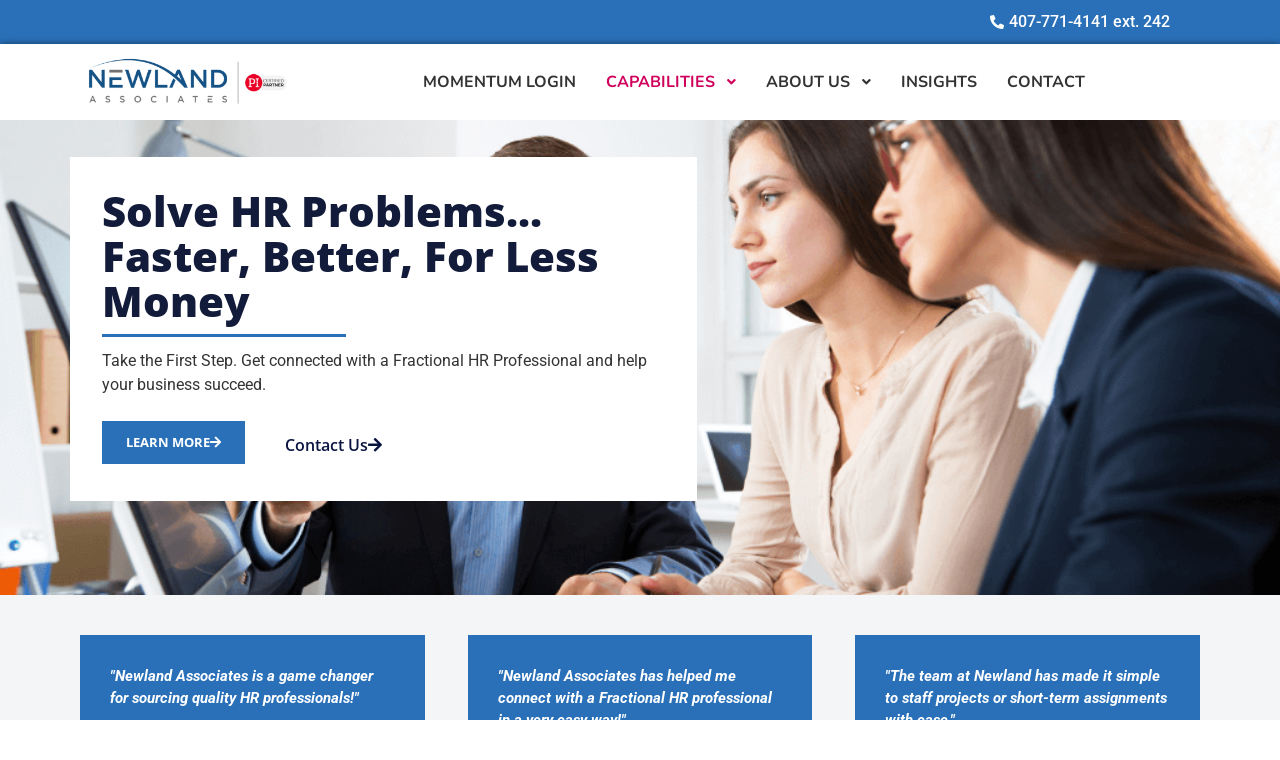

--- FILE ---
content_type: text/html; charset=UTF-8
request_url: https://www.newland-associates.com/solutions/hr-solutions/
body_size: 19864
content:
<!doctype html>
<html lang="en-US" prefix="og: https://ogp.me/ns#">
<head>
	<meta charset="UTF-8">
	<meta name="viewport" content="width=device-width, initial-scale=1">
	<link rel="profile" href="https://gmpg.org/xfn/11">
		<style>img:is([sizes="auto" i], [sizes^="auto," i]) { contain-intrinsic-size: 3000px 1500px }</style>
	
<!-- Search Engine Optimization by Rank Math - https://rankmath.com/ -->
<title>HR Solutions | Newland Search</title>
<meta name="description" content="Take the First Step. Get connected with a Fractional HR Professional and help your business succeed. "/>
<meta name="robots" content="follow, index, max-snippet:-1, max-video-preview:-1, max-image-preview:large"/>
<link rel="canonical" href="https://www.newland-associates.com/solutions/hr-solutions/" />
<meta property="og:locale" content="en_US" />
<meta property="og:type" content="article" />
<meta property="og:title" content="HR Solutions | Newland Search" />
<meta property="og:description" content="Take the First Step. Get connected with a Fractional HR Professional and help your business succeed. " />
<meta property="og:url" content="https://www.newland-associates.com/solutions/hr-solutions/" />
<meta property="og:site_name" content="Newland Search" />
<meta property="article:publisher" content="https://www.facebook.com/newlandassociates" />
<meta property="og:updated_time" content="2025-11-20T13:35:50-04:00" />
<meta property="og:image" content="https://www.newland-associates.com/wp-content/uploads/2020/09/Lillian-Garcia-1.jpg" />
<meta property="og:image:secure_url" content="https://www.newland-associates.com/wp-content/uploads/2020/09/Lillian-Garcia-1.jpg" />
<meta property="og:image:width" content="200" />
<meta property="og:image:height" content="200" />
<meta property="og:image:alt" content="HR Solutions" />
<meta property="og:image:type" content="image/jpeg" />
<meta property="article:published_time" content="2023-03-24T17:10:36-04:00" />
<meta property="article:modified_time" content="2025-11-20T13:35:50-04:00" />
<meta name="twitter:card" content="summary_large_image" />
<meta name="twitter:title" content="HR Solutions | Newland Search" />
<meta name="twitter:description" content="Take the First Step. Get connected with a Fractional HR Professional and help your business succeed. " />
<meta name="twitter:site" content="@@DecodeTheHuman" />
<meta name="twitter:creator" content="@@DecodeTheHuman" />
<meta name="twitter:image" content="https://www.newland-associates.com/wp-content/uploads/2020/09/Lillian-Garcia-1.jpg" />
<meta name="twitter:label1" content="Time to read" />
<meta name="twitter:data1" content="3 minutes" />
<script type="application/ld+json" class="rank-math-schema">{"@context":"https://schema.org","@graph":[{"@type":"Place","@id":"https://www.newland-associates.com/#place","address":{"@type":"PostalAddress","streetAddress":"600 Rinehart Road, Suite 2038","addressLocality":"Orlando","postalCode":"32746","addressCountry":"USA"}},{"@type":"Organization","@id":"https://www.newland-associates.com/#organization","name":"Newland Associates","url":"https://www.newland-associates.com","sameAs":["https://www.facebook.com/newlandassociates","https://twitter.com/@DecodeTheHuman"],"email":"info@newlandcpi.com","address":{"@type":"PostalAddress","streetAddress":"600 Rinehart Road, Suite 2038","addressLocality":"Orlando","postalCode":"32746","addressCountry":"USA"},"logo":{"@type":"ImageObject","@id":"https://www.newland-associates.com/#logo","url":"https://www.newland-associates.com/wp-content/uploads/2022/03/Untitled-design.png","contentUrl":"https://www.newland-associates.com/wp-content/uploads/2022/03/Untitled-design.png","caption":"Newland Associates","inLanguage":"en-US","width":"718","height":"193"},"contactPoint":[{"@type":"ContactPoint","telephone":"407.771.4141","contactType":"customer support"}],"location":{"@id":"https://www.newland-associates.com/#place"}},{"@type":"WebSite","@id":"https://www.newland-associates.com/#website","url":"https://www.newland-associates.com","name":"Newland Associates","publisher":{"@id":"https://www.newland-associates.com/#organization"},"inLanguage":"en-US"},{"@type":"ImageObject","@id":"https://www.newland-associates.com/wp-content/uploads/2020/09/Lillian-Garcia-1.jpg","url":"https://www.newland-associates.com/wp-content/uploads/2020/09/Lillian-Garcia-1.jpg","width":"200","height":"200","inLanguage":"en-US"},{"@type":"WebPage","@id":"https://www.newland-associates.com/solutions/hr-solutions/#webpage","url":"https://www.newland-associates.com/solutions/hr-solutions/","name":"HR Solutions | Newland Search","datePublished":"2023-03-24T17:10:36-04:00","dateModified":"2025-11-20T13:35:50-04:00","isPartOf":{"@id":"https://www.newland-associates.com/#website"},"primaryImageOfPage":{"@id":"https://www.newland-associates.com/wp-content/uploads/2020/09/Lillian-Garcia-1.jpg"},"inLanguage":"en-US"},{"@type":"Person","@id":"https://www.newland-associates.com/solutions/hr-solutions/#author","name":"Dev Team","image":{"@type":"ImageObject","@id":"https://secure.gravatar.com/avatar/8f063e03185ea592458ea1513015dd4c2bae88a350490153db6c5d1a6b54dcde?s=96&amp;d=mm&amp;r=g","url":"https://secure.gravatar.com/avatar/8f063e03185ea592458ea1513015dd4c2bae88a350490153db6c5d1a6b54dcde?s=96&amp;d=mm&amp;r=g","caption":"Dev Team","inLanguage":"en-US"},"worksFor":{"@id":"https://www.newland-associates.com/#organization"}},{"@type":"Article","headline":"HR Solutions | Newland Search","datePublished":"2023-03-24T17:10:36-04:00","dateModified":"2025-11-20T13:35:50-04:00","author":{"@id":"https://www.newland-associates.com/solutions/hr-solutions/#author","name":"Dev Team"},"publisher":{"@id":"https://www.newland-associates.com/#organization"},"description":"Take the First Step. Get connected with a Fractional HR Professional and help your business succeed.\u00a0","name":"HR Solutions | Newland Search","@id":"https://www.newland-associates.com/solutions/hr-solutions/#richSnippet","isPartOf":{"@id":"https://www.newland-associates.com/solutions/hr-solutions/#webpage"},"image":{"@id":"https://www.newland-associates.com/wp-content/uploads/2020/09/Lillian-Garcia-1.jpg"},"inLanguage":"en-US","mainEntityOfPage":{"@id":"https://www.newland-associates.com/solutions/hr-solutions/#webpage"}}]}</script>
<!-- /Rank Math WordPress SEO plugin -->

<link rel="alternate" type="application/rss+xml" title="Newland Search &raquo; Feed" href="https://www.newland-associates.com/feed/" />
<link rel="alternate" type="application/rss+xml" title="Newland Search &raquo; Comments Feed" href="https://www.newland-associates.com/comments/feed/" />
<script>
window._wpemojiSettings = {"baseUrl":"https:\/\/s.w.org\/images\/core\/emoji\/16.0.1\/72x72\/","ext":".png","svgUrl":"https:\/\/s.w.org\/images\/core\/emoji\/16.0.1\/svg\/","svgExt":".svg","source":{"concatemoji":"https:\/\/www.newland-associates.com\/wp-includes\/js\/wp-emoji-release.min.js?ver=6.8.3"}};
/*! This file is auto-generated */
!function(s,n){var o,i,e;function c(e){try{var t={supportTests:e,timestamp:(new Date).valueOf()};sessionStorage.setItem(o,JSON.stringify(t))}catch(e){}}function p(e,t,n){e.clearRect(0,0,e.canvas.width,e.canvas.height),e.fillText(t,0,0);var t=new Uint32Array(e.getImageData(0,0,e.canvas.width,e.canvas.height).data),a=(e.clearRect(0,0,e.canvas.width,e.canvas.height),e.fillText(n,0,0),new Uint32Array(e.getImageData(0,0,e.canvas.width,e.canvas.height).data));return t.every(function(e,t){return e===a[t]})}function u(e,t){e.clearRect(0,0,e.canvas.width,e.canvas.height),e.fillText(t,0,0);for(var n=e.getImageData(16,16,1,1),a=0;a<n.data.length;a++)if(0!==n.data[a])return!1;return!0}function f(e,t,n,a){switch(t){case"flag":return n(e,"\ud83c\udff3\ufe0f\u200d\u26a7\ufe0f","\ud83c\udff3\ufe0f\u200b\u26a7\ufe0f")?!1:!n(e,"\ud83c\udde8\ud83c\uddf6","\ud83c\udde8\u200b\ud83c\uddf6")&&!n(e,"\ud83c\udff4\udb40\udc67\udb40\udc62\udb40\udc65\udb40\udc6e\udb40\udc67\udb40\udc7f","\ud83c\udff4\u200b\udb40\udc67\u200b\udb40\udc62\u200b\udb40\udc65\u200b\udb40\udc6e\u200b\udb40\udc67\u200b\udb40\udc7f");case"emoji":return!a(e,"\ud83e\udedf")}return!1}function g(e,t,n,a){var r="undefined"!=typeof WorkerGlobalScope&&self instanceof WorkerGlobalScope?new OffscreenCanvas(300,150):s.createElement("canvas"),o=r.getContext("2d",{willReadFrequently:!0}),i=(o.textBaseline="top",o.font="600 32px Arial",{});return e.forEach(function(e){i[e]=t(o,e,n,a)}),i}function t(e){var t=s.createElement("script");t.src=e,t.defer=!0,s.head.appendChild(t)}"undefined"!=typeof Promise&&(o="wpEmojiSettingsSupports",i=["flag","emoji"],n.supports={everything:!0,everythingExceptFlag:!0},e=new Promise(function(e){s.addEventListener("DOMContentLoaded",e,{once:!0})}),new Promise(function(t){var n=function(){try{var e=JSON.parse(sessionStorage.getItem(o));if("object"==typeof e&&"number"==typeof e.timestamp&&(new Date).valueOf()<e.timestamp+604800&&"object"==typeof e.supportTests)return e.supportTests}catch(e){}return null}();if(!n){if("undefined"!=typeof Worker&&"undefined"!=typeof OffscreenCanvas&&"undefined"!=typeof URL&&URL.createObjectURL&&"undefined"!=typeof Blob)try{var e="postMessage("+g.toString()+"("+[JSON.stringify(i),f.toString(),p.toString(),u.toString()].join(",")+"));",a=new Blob([e],{type:"text/javascript"}),r=new Worker(URL.createObjectURL(a),{name:"wpTestEmojiSupports"});return void(r.onmessage=function(e){c(n=e.data),r.terminate(),t(n)})}catch(e){}c(n=g(i,f,p,u))}t(n)}).then(function(e){for(var t in e)n.supports[t]=e[t],n.supports.everything=n.supports.everything&&n.supports[t],"flag"!==t&&(n.supports.everythingExceptFlag=n.supports.everythingExceptFlag&&n.supports[t]);n.supports.everythingExceptFlag=n.supports.everythingExceptFlag&&!n.supports.flag,n.DOMReady=!1,n.readyCallback=function(){n.DOMReady=!0}}).then(function(){return e}).then(function(){var e;n.supports.everything||(n.readyCallback(),(e=n.source||{}).concatemoji?t(e.concatemoji):e.wpemoji&&e.twemoji&&(t(e.twemoji),t(e.wpemoji)))}))}((window,document),window._wpemojiSettings);
</script>
<style id='wp-emoji-styles-inline-css'>

	img.wp-smiley, img.emoji {
		display: inline !important;
		border: none !important;
		box-shadow: none !important;
		height: 1em !important;
		width: 1em !important;
		margin: 0 0.07em !important;
		vertical-align: -0.1em !important;
		background: none !important;
		padding: 0 !important;
	}
</style>
<style id='global-styles-inline-css'>
:root{--wp--preset--aspect-ratio--square: 1;--wp--preset--aspect-ratio--4-3: 4/3;--wp--preset--aspect-ratio--3-4: 3/4;--wp--preset--aspect-ratio--3-2: 3/2;--wp--preset--aspect-ratio--2-3: 2/3;--wp--preset--aspect-ratio--16-9: 16/9;--wp--preset--aspect-ratio--9-16: 9/16;--wp--preset--color--black: #000000;--wp--preset--color--cyan-bluish-gray: #abb8c3;--wp--preset--color--white: #ffffff;--wp--preset--color--pale-pink: #f78da7;--wp--preset--color--vivid-red: #cf2e2e;--wp--preset--color--luminous-vivid-orange: #ff6900;--wp--preset--color--luminous-vivid-amber: #fcb900;--wp--preset--color--light-green-cyan: #7bdcb5;--wp--preset--color--vivid-green-cyan: #00d084;--wp--preset--color--pale-cyan-blue: #8ed1fc;--wp--preset--color--vivid-cyan-blue: #0693e3;--wp--preset--color--vivid-purple: #9b51e0;--wp--preset--gradient--vivid-cyan-blue-to-vivid-purple: linear-gradient(135deg,rgba(6,147,227,1) 0%,rgb(155,81,224) 100%);--wp--preset--gradient--light-green-cyan-to-vivid-green-cyan: linear-gradient(135deg,rgb(122,220,180) 0%,rgb(0,208,130) 100%);--wp--preset--gradient--luminous-vivid-amber-to-luminous-vivid-orange: linear-gradient(135deg,rgba(252,185,0,1) 0%,rgba(255,105,0,1) 100%);--wp--preset--gradient--luminous-vivid-orange-to-vivid-red: linear-gradient(135deg,rgba(255,105,0,1) 0%,rgb(207,46,46) 100%);--wp--preset--gradient--very-light-gray-to-cyan-bluish-gray: linear-gradient(135deg,rgb(238,238,238) 0%,rgb(169,184,195) 100%);--wp--preset--gradient--cool-to-warm-spectrum: linear-gradient(135deg,rgb(74,234,220) 0%,rgb(151,120,209) 20%,rgb(207,42,186) 40%,rgb(238,44,130) 60%,rgb(251,105,98) 80%,rgb(254,248,76) 100%);--wp--preset--gradient--blush-light-purple: linear-gradient(135deg,rgb(255,206,236) 0%,rgb(152,150,240) 100%);--wp--preset--gradient--blush-bordeaux: linear-gradient(135deg,rgb(254,205,165) 0%,rgb(254,45,45) 50%,rgb(107,0,62) 100%);--wp--preset--gradient--luminous-dusk: linear-gradient(135deg,rgb(255,203,112) 0%,rgb(199,81,192) 50%,rgb(65,88,208) 100%);--wp--preset--gradient--pale-ocean: linear-gradient(135deg,rgb(255,245,203) 0%,rgb(182,227,212) 50%,rgb(51,167,181) 100%);--wp--preset--gradient--electric-grass: linear-gradient(135deg,rgb(202,248,128) 0%,rgb(113,206,126) 100%);--wp--preset--gradient--midnight: linear-gradient(135deg,rgb(2,3,129) 0%,rgb(40,116,252) 100%);--wp--preset--font-size--small: 13px;--wp--preset--font-size--medium: 20px;--wp--preset--font-size--large: 36px;--wp--preset--font-size--x-large: 42px;--wp--preset--spacing--20: 0.44rem;--wp--preset--spacing--30: 0.67rem;--wp--preset--spacing--40: 1rem;--wp--preset--spacing--50: 1.5rem;--wp--preset--spacing--60: 2.25rem;--wp--preset--spacing--70: 3.38rem;--wp--preset--spacing--80: 5.06rem;--wp--preset--shadow--natural: 6px 6px 9px rgba(0, 0, 0, 0.2);--wp--preset--shadow--deep: 12px 12px 50px rgba(0, 0, 0, 0.4);--wp--preset--shadow--sharp: 6px 6px 0px rgba(0, 0, 0, 0.2);--wp--preset--shadow--outlined: 6px 6px 0px -3px rgba(255, 255, 255, 1), 6px 6px rgba(0, 0, 0, 1);--wp--preset--shadow--crisp: 6px 6px 0px rgba(0, 0, 0, 1);}:root { --wp--style--global--content-size: 800px;--wp--style--global--wide-size: 1200px; }:where(body) { margin: 0; }.wp-site-blocks > .alignleft { float: left; margin-right: 2em; }.wp-site-blocks > .alignright { float: right; margin-left: 2em; }.wp-site-blocks > .aligncenter { justify-content: center; margin-left: auto; margin-right: auto; }:where(.wp-site-blocks) > * { margin-block-start: 24px; margin-block-end: 0; }:where(.wp-site-blocks) > :first-child { margin-block-start: 0; }:where(.wp-site-blocks) > :last-child { margin-block-end: 0; }:root { --wp--style--block-gap: 24px; }:root :where(.is-layout-flow) > :first-child{margin-block-start: 0;}:root :where(.is-layout-flow) > :last-child{margin-block-end: 0;}:root :where(.is-layout-flow) > *{margin-block-start: 24px;margin-block-end: 0;}:root :where(.is-layout-constrained) > :first-child{margin-block-start: 0;}:root :where(.is-layout-constrained) > :last-child{margin-block-end: 0;}:root :where(.is-layout-constrained) > *{margin-block-start: 24px;margin-block-end: 0;}:root :where(.is-layout-flex){gap: 24px;}:root :where(.is-layout-grid){gap: 24px;}.is-layout-flow > .alignleft{float: left;margin-inline-start: 0;margin-inline-end: 2em;}.is-layout-flow > .alignright{float: right;margin-inline-start: 2em;margin-inline-end: 0;}.is-layout-flow > .aligncenter{margin-left: auto !important;margin-right: auto !important;}.is-layout-constrained > .alignleft{float: left;margin-inline-start: 0;margin-inline-end: 2em;}.is-layout-constrained > .alignright{float: right;margin-inline-start: 2em;margin-inline-end: 0;}.is-layout-constrained > .aligncenter{margin-left: auto !important;margin-right: auto !important;}.is-layout-constrained > :where(:not(.alignleft):not(.alignright):not(.alignfull)){max-width: var(--wp--style--global--content-size);margin-left: auto !important;margin-right: auto !important;}.is-layout-constrained > .alignwide{max-width: var(--wp--style--global--wide-size);}body .is-layout-flex{display: flex;}.is-layout-flex{flex-wrap: wrap;align-items: center;}.is-layout-flex > :is(*, div){margin: 0;}body .is-layout-grid{display: grid;}.is-layout-grid > :is(*, div){margin: 0;}body{padding-top: 0px;padding-right: 0px;padding-bottom: 0px;padding-left: 0px;}a:where(:not(.wp-element-button)){text-decoration: underline;}:root :where(.wp-element-button, .wp-block-button__link){background-color: #32373c;border-width: 0;color: #fff;font-family: inherit;font-size: inherit;line-height: inherit;padding: calc(0.667em + 2px) calc(1.333em + 2px);text-decoration: none;}.has-black-color{color: var(--wp--preset--color--black) !important;}.has-cyan-bluish-gray-color{color: var(--wp--preset--color--cyan-bluish-gray) !important;}.has-white-color{color: var(--wp--preset--color--white) !important;}.has-pale-pink-color{color: var(--wp--preset--color--pale-pink) !important;}.has-vivid-red-color{color: var(--wp--preset--color--vivid-red) !important;}.has-luminous-vivid-orange-color{color: var(--wp--preset--color--luminous-vivid-orange) !important;}.has-luminous-vivid-amber-color{color: var(--wp--preset--color--luminous-vivid-amber) !important;}.has-light-green-cyan-color{color: var(--wp--preset--color--light-green-cyan) !important;}.has-vivid-green-cyan-color{color: var(--wp--preset--color--vivid-green-cyan) !important;}.has-pale-cyan-blue-color{color: var(--wp--preset--color--pale-cyan-blue) !important;}.has-vivid-cyan-blue-color{color: var(--wp--preset--color--vivid-cyan-blue) !important;}.has-vivid-purple-color{color: var(--wp--preset--color--vivid-purple) !important;}.has-black-background-color{background-color: var(--wp--preset--color--black) !important;}.has-cyan-bluish-gray-background-color{background-color: var(--wp--preset--color--cyan-bluish-gray) !important;}.has-white-background-color{background-color: var(--wp--preset--color--white) !important;}.has-pale-pink-background-color{background-color: var(--wp--preset--color--pale-pink) !important;}.has-vivid-red-background-color{background-color: var(--wp--preset--color--vivid-red) !important;}.has-luminous-vivid-orange-background-color{background-color: var(--wp--preset--color--luminous-vivid-orange) !important;}.has-luminous-vivid-amber-background-color{background-color: var(--wp--preset--color--luminous-vivid-amber) !important;}.has-light-green-cyan-background-color{background-color: var(--wp--preset--color--light-green-cyan) !important;}.has-vivid-green-cyan-background-color{background-color: var(--wp--preset--color--vivid-green-cyan) !important;}.has-pale-cyan-blue-background-color{background-color: var(--wp--preset--color--pale-cyan-blue) !important;}.has-vivid-cyan-blue-background-color{background-color: var(--wp--preset--color--vivid-cyan-blue) !important;}.has-vivid-purple-background-color{background-color: var(--wp--preset--color--vivid-purple) !important;}.has-black-border-color{border-color: var(--wp--preset--color--black) !important;}.has-cyan-bluish-gray-border-color{border-color: var(--wp--preset--color--cyan-bluish-gray) !important;}.has-white-border-color{border-color: var(--wp--preset--color--white) !important;}.has-pale-pink-border-color{border-color: var(--wp--preset--color--pale-pink) !important;}.has-vivid-red-border-color{border-color: var(--wp--preset--color--vivid-red) !important;}.has-luminous-vivid-orange-border-color{border-color: var(--wp--preset--color--luminous-vivid-orange) !important;}.has-luminous-vivid-amber-border-color{border-color: var(--wp--preset--color--luminous-vivid-amber) !important;}.has-light-green-cyan-border-color{border-color: var(--wp--preset--color--light-green-cyan) !important;}.has-vivid-green-cyan-border-color{border-color: var(--wp--preset--color--vivid-green-cyan) !important;}.has-pale-cyan-blue-border-color{border-color: var(--wp--preset--color--pale-cyan-blue) !important;}.has-vivid-cyan-blue-border-color{border-color: var(--wp--preset--color--vivid-cyan-blue) !important;}.has-vivid-purple-border-color{border-color: var(--wp--preset--color--vivid-purple) !important;}.has-vivid-cyan-blue-to-vivid-purple-gradient-background{background: var(--wp--preset--gradient--vivid-cyan-blue-to-vivid-purple) !important;}.has-light-green-cyan-to-vivid-green-cyan-gradient-background{background: var(--wp--preset--gradient--light-green-cyan-to-vivid-green-cyan) !important;}.has-luminous-vivid-amber-to-luminous-vivid-orange-gradient-background{background: var(--wp--preset--gradient--luminous-vivid-amber-to-luminous-vivid-orange) !important;}.has-luminous-vivid-orange-to-vivid-red-gradient-background{background: var(--wp--preset--gradient--luminous-vivid-orange-to-vivid-red) !important;}.has-very-light-gray-to-cyan-bluish-gray-gradient-background{background: var(--wp--preset--gradient--very-light-gray-to-cyan-bluish-gray) !important;}.has-cool-to-warm-spectrum-gradient-background{background: var(--wp--preset--gradient--cool-to-warm-spectrum) !important;}.has-blush-light-purple-gradient-background{background: var(--wp--preset--gradient--blush-light-purple) !important;}.has-blush-bordeaux-gradient-background{background: var(--wp--preset--gradient--blush-bordeaux) !important;}.has-luminous-dusk-gradient-background{background: var(--wp--preset--gradient--luminous-dusk) !important;}.has-pale-ocean-gradient-background{background: var(--wp--preset--gradient--pale-ocean) !important;}.has-electric-grass-gradient-background{background: var(--wp--preset--gradient--electric-grass) !important;}.has-midnight-gradient-background{background: var(--wp--preset--gradient--midnight) !important;}.has-small-font-size{font-size: var(--wp--preset--font-size--small) !important;}.has-medium-font-size{font-size: var(--wp--preset--font-size--medium) !important;}.has-large-font-size{font-size: var(--wp--preset--font-size--large) !important;}.has-x-large-font-size{font-size: var(--wp--preset--font-size--x-large) !important;}
:root :where(.wp-block-pullquote){font-size: 1.5em;line-height: 1.6;}
</style>
<link rel='stylesheet' id='hello-elementor-css' href='https://www.newland-associates.com/wp-content/themes/hello-elementor/style.min.css?ver=3.3.0' media='all' />
<link rel='stylesheet' id='hello-elementor-theme-style-css' href='https://www.newland-associates.com/wp-content/themes/hello-elementor/theme.min.css?ver=3.3.0' media='all' />
<link rel='stylesheet' id='hello-elementor-header-footer-css' href='https://www.newland-associates.com/wp-content/themes/hello-elementor/header-footer.min.css?ver=3.3.0' media='all' />
<link rel='stylesheet' id='elementor-frontend-css' href='https://www.newland-associates.com/wp-content/plugins/elementor/assets/css/frontend.min.css?ver=3.33.2' media='all' />
<style id='elementor-frontend-inline-css'>
@-webkit-keyframes ha_fadeIn{0%{opacity:0}to{opacity:1}}@keyframes ha_fadeIn{0%{opacity:0}to{opacity:1}}@-webkit-keyframes ha_zoomIn{0%{opacity:0;-webkit-transform:scale3d(.3,.3,.3);transform:scale3d(.3,.3,.3)}50%{opacity:1}}@keyframes ha_zoomIn{0%{opacity:0;-webkit-transform:scale3d(.3,.3,.3);transform:scale3d(.3,.3,.3)}50%{opacity:1}}@-webkit-keyframes ha_rollIn{0%{opacity:0;-webkit-transform:translate3d(-100%,0,0) rotate3d(0,0,1,-120deg);transform:translate3d(-100%,0,0) rotate3d(0,0,1,-120deg)}to{opacity:1}}@keyframes ha_rollIn{0%{opacity:0;-webkit-transform:translate3d(-100%,0,0) rotate3d(0,0,1,-120deg);transform:translate3d(-100%,0,0) rotate3d(0,0,1,-120deg)}to{opacity:1}}@-webkit-keyframes ha_bounce{0%,20%,53%,to{-webkit-animation-timing-function:cubic-bezier(.215,.61,.355,1);animation-timing-function:cubic-bezier(.215,.61,.355,1)}40%,43%{-webkit-transform:translate3d(0,-30px,0) scaleY(1.1);transform:translate3d(0,-30px,0) scaleY(1.1);-webkit-animation-timing-function:cubic-bezier(.755,.05,.855,.06);animation-timing-function:cubic-bezier(.755,.05,.855,.06)}70%{-webkit-transform:translate3d(0,-15px,0) scaleY(1.05);transform:translate3d(0,-15px,0) scaleY(1.05);-webkit-animation-timing-function:cubic-bezier(.755,.05,.855,.06);animation-timing-function:cubic-bezier(.755,.05,.855,.06)}80%{-webkit-transition-timing-function:cubic-bezier(.215,.61,.355,1);transition-timing-function:cubic-bezier(.215,.61,.355,1);-webkit-transform:translate3d(0,0,0) scaleY(.95);transform:translate3d(0,0,0) scaleY(.95)}90%{-webkit-transform:translate3d(0,-4px,0) scaleY(1.02);transform:translate3d(0,-4px,0) scaleY(1.02)}}@keyframes ha_bounce{0%,20%,53%,to{-webkit-animation-timing-function:cubic-bezier(.215,.61,.355,1);animation-timing-function:cubic-bezier(.215,.61,.355,1)}40%,43%{-webkit-transform:translate3d(0,-30px,0) scaleY(1.1);transform:translate3d(0,-30px,0) scaleY(1.1);-webkit-animation-timing-function:cubic-bezier(.755,.05,.855,.06);animation-timing-function:cubic-bezier(.755,.05,.855,.06)}70%{-webkit-transform:translate3d(0,-15px,0) scaleY(1.05);transform:translate3d(0,-15px,0) scaleY(1.05);-webkit-animation-timing-function:cubic-bezier(.755,.05,.855,.06);animation-timing-function:cubic-bezier(.755,.05,.855,.06)}80%{-webkit-transition-timing-function:cubic-bezier(.215,.61,.355,1);transition-timing-function:cubic-bezier(.215,.61,.355,1);-webkit-transform:translate3d(0,0,0) scaleY(.95);transform:translate3d(0,0,0) scaleY(.95)}90%{-webkit-transform:translate3d(0,-4px,0) scaleY(1.02);transform:translate3d(0,-4px,0) scaleY(1.02)}}@-webkit-keyframes ha_bounceIn{0%,20%,40%,60%,80%,to{-webkit-animation-timing-function:cubic-bezier(.215,.61,.355,1);animation-timing-function:cubic-bezier(.215,.61,.355,1)}0%{opacity:0;-webkit-transform:scale3d(.3,.3,.3);transform:scale3d(.3,.3,.3)}20%{-webkit-transform:scale3d(1.1,1.1,1.1);transform:scale3d(1.1,1.1,1.1)}40%{-webkit-transform:scale3d(.9,.9,.9);transform:scale3d(.9,.9,.9)}60%{opacity:1;-webkit-transform:scale3d(1.03,1.03,1.03);transform:scale3d(1.03,1.03,1.03)}80%{-webkit-transform:scale3d(.97,.97,.97);transform:scale3d(.97,.97,.97)}to{opacity:1}}@keyframes ha_bounceIn{0%,20%,40%,60%,80%,to{-webkit-animation-timing-function:cubic-bezier(.215,.61,.355,1);animation-timing-function:cubic-bezier(.215,.61,.355,1)}0%{opacity:0;-webkit-transform:scale3d(.3,.3,.3);transform:scale3d(.3,.3,.3)}20%{-webkit-transform:scale3d(1.1,1.1,1.1);transform:scale3d(1.1,1.1,1.1)}40%{-webkit-transform:scale3d(.9,.9,.9);transform:scale3d(.9,.9,.9)}60%{opacity:1;-webkit-transform:scale3d(1.03,1.03,1.03);transform:scale3d(1.03,1.03,1.03)}80%{-webkit-transform:scale3d(.97,.97,.97);transform:scale3d(.97,.97,.97)}to{opacity:1}}@-webkit-keyframes ha_flipInX{0%{opacity:0;-webkit-transform:perspective(400px) rotate3d(1,0,0,90deg);transform:perspective(400px) rotate3d(1,0,0,90deg);-webkit-animation-timing-function:ease-in;animation-timing-function:ease-in}40%{-webkit-transform:perspective(400px) rotate3d(1,0,0,-20deg);transform:perspective(400px) rotate3d(1,0,0,-20deg);-webkit-animation-timing-function:ease-in;animation-timing-function:ease-in}60%{opacity:1;-webkit-transform:perspective(400px) rotate3d(1,0,0,10deg);transform:perspective(400px) rotate3d(1,0,0,10deg)}80%{-webkit-transform:perspective(400px) rotate3d(1,0,0,-5deg);transform:perspective(400px) rotate3d(1,0,0,-5deg)}}@keyframes ha_flipInX{0%{opacity:0;-webkit-transform:perspective(400px) rotate3d(1,0,0,90deg);transform:perspective(400px) rotate3d(1,0,0,90deg);-webkit-animation-timing-function:ease-in;animation-timing-function:ease-in}40%{-webkit-transform:perspective(400px) rotate3d(1,0,0,-20deg);transform:perspective(400px) rotate3d(1,0,0,-20deg);-webkit-animation-timing-function:ease-in;animation-timing-function:ease-in}60%{opacity:1;-webkit-transform:perspective(400px) rotate3d(1,0,0,10deg);transform:perspective(400px) rotate3d(1,0,0,10deg)}80%{-webkit-transform:perspective(400px) rotate3d(1,0,0,-5deg);transform:perspective(400px) rotate3d(1,0,0,-5deg)}}@-webkit-keyframes ha_flipInY{0%{opacity:0;-webkit-transform:perspective(400px) rotate3d(0,1,0,90deg);transform:perspective(400px) rotate3d(0,1,0,90deg);-webkit-animation-timing-function:ease-in;animation-timing-function:ease-in}40%{-webkit-transform:perspective(400px) rotate3d(0,1,0,-20deg);transform:perspective(400px) rotate3d(0,1,0,-20deg);-webkit-animation-timing-function:ease-in;animation-timing-function:ease-in}60%{opacity:1;-webkit-transform:perspective(400px) rotate3d(0,1,0,10deg);transform:perspective(400px) rotate3d(0,1,0,10deg)}80%{-webkit-transform:perspective(400px) rotate3d(0,1,0,-5deg);transform:perspective(400px) rotate3d(0,1,0,-5deg)}}@keyframes ha_flipInY{0%{opacity:0;-webkit-transform:perspective(400px) rotate3d(0,1,0,90deg);transform:perspective(400px) rotate3d(0,1,0,90deg);-webkit-animation-timing-function:ease-in;animation-timing-function:ease-in}40%{-webkit-transform:perspective(400px) rotate3d(0,1,0,-20deg);transform:perspective(400px) rotate3d(0,1,0,-20deg);-webkit-animation-timing-function:ease-in;animation-timing-function:ease-in}60%{opacity:1;-webkit-transform:perspective(400px) rotate3d(0,1,0,10deg);transform:perspective(400px) rotate3d(0,1,0,10deg)}80%{-webkit-transform:perspective(400px) rotate3d(0,1,0,-5deg);transform:perspective(400px) rotate3d(0,1,0,-5deg)}}@-webkit-keyframes ha_swing{20%{-webkit-transform:rotate3d(0,0,1,15deg);transform:rotate3d(0,0,1,15deg)}40%{-webkit-transform:rotate3d(0,0,1,-10deg);transform:rotate3d(0,0,1,-10deg)}60%{-webkit-transform:rotate3d(0,0,1,5deg);transform:rotate3d(0,0,1,5deg)}80%{-webkit-transform:rotate3d(0,0,1,-5deg);transform:rotate3d(0,0,1,-5deg)}}@keyframes ha_swing{20%{-webkit-transform:rotate3d(0,0,1,15deg);transform:rotate3d(0,0,1,15deg)}40%{-webkit-transform:rotate3d(0,0,1,-10deg);transform:rotate3d(0,0,1,-10deg)}60%{-webkit-transform:rotate3d(0,0,1,5deg);transform:rotate3d(0,0,1,5deg)}80%{-webkit-transform:rotate3d(0,0,1,-5deg);transform:rotate3d(0,0,1,-5deg)}}@-webkit-keyframes ha_slideInDown{0%{visibility:visible;-webkit-transform:translate3d(0,-100%,0);transform:translate3d(0,-100%,0)}}@keyframes ha_slideInDown{0%{visibility:visible;-webkit-transform:translate3d(0,-100%,0);transform:translate3d(0,-100%,0)}}@-webkit-keyframes ha_slideInUp{0%{visibility:visible;-webkit-transform:translate3d(0,100%,0);transform:translate3d(0,100%,0)}}@keyframes ha_slideInUp{0%{visibility:visible;-webkit-transform:translate3d(0,100%,0);transform:translate3d(0,100%,0)}}@-webkit-keyframes ha_slideInLeft{0%{visibility:visible;-webkit-transform:translate3d(-100%,0,0);transform:translate3d(-100%,0,0)}}@keyframes ha_slideInLeft{0%{visibility:visible;-webkit-transform:translate3d(-100%,0,0);transform:translate3d(-100%,0,0)}}@-webkit-keyframes ha_slideInRight{0%{visibility:visible;-webkit-transform:translate3d(100%,0,0);transform:translate3d(100%,0,0)}}@keyframes ha_slideInRight{0%{visibility:visible;-webkit-transform:translate3d(100%,0,0);transform:translate3d(100%,0,0)}}.ha_fadeIn{-webkit-animation-name:ha_fadeIn;animation-name:ha_fadeIn}.ha_zoomIn{-webkit-animation-name:ha_zoomIn;animation-name:ha_zoomIn}.ha_rollIn{-webkit-animation-name:ha_rollIn;animation-name:ha_rollIn}.ha_bounce{-webkit-transform-origin:center bottom;-ms-transform-origin:center bottom;transform-origin:center bottom;-webkit-animation-name:ha_bounce;animation-name:ha_bounce}.ha_bounceIn{-webkit-animation-name:ha_bounceIn;animation-name:ha_bounceIn;-webkit-animation-duration:.75s;-webkit-animation-duration:calc(var(--animate-duration)*.75);animation-duration:.75s;animation-duration:calc(var(--animate-duration)*.75)}.ha_flipInX,.ha_flipInY{-webkit-animation-name:ha_flipInX;animation-name:ha_flipInX;-webkit-backface-visibility:visible!important;backface-visibility:visible!important}.ha_flipInY{-webkit-animation-name:ha_flipInY;animation-name:ha_flipInY}.ha_swing{-webkit-transform-origin:top center;-ms-transform-origin:top center;transform-origin:top center;-webkit-animation-name:ha_swing;animation-name:ha_swing}.ha_slideInDown{-webkit-animation-name:ha_slideInDown;animation-name:ha_slideInDown}.ha_slideInUp{-webkit-animation-name:ha_slideInUp;animation-name:ha_slideInUp}.ha_slideInLeft{-webkit-animation-name:ha_slideInLeft;animation-name:ha_slideInLeft}.ha_slideInRight{-webkit-animation-name:ha_slideInRight;animation-name:ha_slideInRight}.ha-css-transform-yes{-webkit-transition-duration:var(--ha-tfx-transition-duration, .2s);transition-duration:var(--ha-tfx-transition-duration, .2s);-webkit-transition-property:-webkit-transform;transition-property:transform;transition-property:transform,-webkit-transform;-webkit-transform:translate(var(--ha-tfx-translate-x, 0),var(--ha-tfx-translate-y, 0)) scale(var(--ha-tfx-scale-x, 1),var(--ha-tfx-scale-y, 1)) skew(var(--ha-tfx-skew-x, 0),var(--ha-tfx-skew-y, 0)) rotateX(var(--ha-tfx-rotate-x, 0)) rotateY(var(--ha-tfx-rotate-y, 0)) rotateZ(var(--ha-tfx-rotate-z, 0));transform:translate(var(--ha-tfx-translate-x, 0),var(--ha-tfx-translate-y, 0)) scale(var(--ha-tfx-scale-x, 1),var(--ha-tfx-scale-y, 1)) skew(var(--ha-tfx-skew-x, 0),var(--ha-tfx-skew-y, 0)) rotateX(var(--ha-tfx-rotate-x, 0)) rotateY(var(--ha-tfx-rotate-y, 0)) rotateZ(var(--ha-tfx-rotate-z, 0))}.ha-css-transform-yes:hover{-webkit-transform:translate(var(--ha-tfx-translate-x-hover, var(--ha-tfx-translate-x, 0)),var(--ha-tfx-translate-y-hover, var(--ha-tfx-translate-y, 0))) scale(var(--ha-tfx-scale-x-hover, var(--ha-tfx-scale-x, 1)),var(--ha-tfx-scale-y-hover, var(--ha-tfx-scale-y, 1))) skew(var(--ha-tfx-skew-x-hover, var(--ha-tfx-skew-x, 0)),var(--ha-tfx-skew-y-hover, var(--ha-tfx-skew-y, 0))) rotateX(var(--ha-tfx-rotate-x-hover, var(--ha-tfx-rotate-x, 0))) rotateY(var(--ha-tfx-rotate-y-hover, var(--ha-tfx-rotate-y, 0))) rotateZ(var(--ha-tfx-rotate-z-hover, var(--ha-tfx-rotate-z, 0)));transform:translate(var(--ha-tfx-translate-x-hover, var(--ha-tfx-translate-x, 0)),var(--ha-tfx-translate-y-hover, var(--ha-tfx-translate-y, 0))) scale(var(--ha-tfx-scale-x-hover, var(--ha-tfx-scale-x, 1)),var(--ha-tfx-scale-y-hover, var(--ha-tfx-scale-y, 1))) skew(var(--ha-tfx-skew-x-hover, var(--ha-tfx-skew-x, 0)),var(--ha-tfx-skew-y-hover, var(--ha-tfx-skew-y, 0))) rotateX(var(--ha-tfx-rotate-x-hover, var(--ha-tfx-rotate-x, 0))) rotateY(var(--ha-tfx-rotate-y-hover, var(--ha-tfx-rotate-y, 0))) rotateZ(var(--ha-tfx-rotate-z-hover, var(--ha-tfx-rotate-z, 0)))}.happy-addon>.elementor-widget-container{word-wrap:break-word;overflow-wrap:break-word}.happy-addon>.elementor-widget-container,.happy-addon>.elementor-widget-container *{-webkit-box-sizing:border-box;box-sizing:border-box}.happy-addon:not(:has(.elementor-widget-container)),.happy-addon:not(:has(.elementor-widget-container)) *{-webkit-box-sizing:border-box;box-sizing:border-box;word-wrap:break-word;overflow-wrap:break-word}.happy-addon p:empty{display:none}.happy-addon .elementor-inline-editing{min-height:auto!important}.happy-addon-pro img{max-width:100%;height:auto;-o-object-fit:cover;object-fit:cover}.ha-screen-reader-text{position:absolute;overflow:hidden;clip:rect(1px,1px,1px,1px);margin:-1px;padding:0;width:1px;height:1px;border:0;word-wrap:normal!important;-webkit-clip-path:inset(50%);clip-path:inset(50%)}.ha-has-bg-overlay>.elementor-widget-container{position:relative;z-index:1}.ha-has-bg-overlay>.elementor-widget-container:before{position:absolute;top:0;left:0;z-index:-1;width:100%;height:100%;content:""}.ha-has-bg-overlay:not(:has(.elementor-widget-container)){position:relative;z-index:1}.ha-has-bg-overlay:not(:has(.elementor-widget-container)):before{position:absolute;top:0;left:0;z-index:-1;width:100%;height:100%;content:""}.ha-popup--is-enabled .ha-js-popup,.ha-popup--is-enabled .ha-js-popup img{cursor:-webkit-zoom-in!important;cursor:zoom-in!important}.mfp-wrap .mfp-arrow,.mfp-wrap .mfp-close{background-color:transparent}.mfp-wrap .mfp-arrow:focus,.mfp-wrap .mfp-close:focus{outline-width:thin}.ha-advanced-tooltip-enable{position:relative;cursor:pointer;--ha-tooltip-arrow-color:black;--ha-tooltip-arrow-distance:0}.ha-advanced-tooltip-enable .ha-advanced-tooltip-content{position:absolute;z-index:999;display:none;padding:5px 0;width:120px;height:auto;border-radius:6px;background-color:#000;color:#fff;text-align:center;opacity:0}.ha-advanced-tooltip-enable .ha-advanced-tooltip-content::after{position:absolute;border-width:5px;border-style:solid;content:""}.ha-advanced-tooltip-enable .ha-advanced-tooltip-content.no-arrow::after{visibility:hidden}.ha-advanced-tooltip-enable .ha-advanced-tooltip-content.show{display:inline-block;opacity:1}.ha-advanced-tooltip-enable.ha-advanced-tooltip-top .ha-advanced-tooltip-content,body[data-elementor-device-mode=tablet] .ha-advanced-tooltip-enable.ha-advanced-tooltip-tablet-top .ha-advanced-tooltip-content{top:unset;right:0;bottom:calc(101% + var(--ha-tooltip-arrow-distance));left:0;margin:0 auto}.ha-advanced-tooltip-enable.ha-advanced-tooltip-top .ha-advanced-tooltip-content::after,body[data-elementor-device-mode=tablet] .ha-advanced-tooltip-enable.ha-advanced-tooltip-tablet-top .ha-advanced-tooltip-content::after{top:100%;right:unset;bottom:unset;left:50%;border-color:var(--ha-tooltip-arrow-color) transparent transparent transparent;-webkit-transform:translateX(-50%);-ms-transform:translateX(-50%);transform:translateX(-50%)}.ha-advanced-tooltip-enable.ha-advanced-tooltip-bottom .ha-advanced-tooltip-content,body[data-elementor-device-mode=tablet] .ha-advanced-tooltip-enable.ha-advanced-tooltip-tablet-bottom .ha-advanced-tooltip-content{top:calc(101% + var(--ha-tooltip-arrow-distance));right:0;bottom:unset;left:0;margin:0 auto}.ha-advanced-tooltip-enable.ha-advanced-tooltip-bottom .ha-advanced-tooltip-content::after,body[data-elementor-device-mode=tablet] .ha-advanced-tooltip-enable.ha-advanced-tooltip-tablet-bottom .ha-advanced-tooltip-content::after{top:unset;right:unset;bottom:100%;left:50%;border-color:transparent transparent var(--ha-tooltip-arrow-color) transparent;-webkit-transform:translateX(-50%);-ms-transform:translateX(-50%);transform:translateX(-50%)}.ha-advanced-tooltip-enable.ha-advanced-tooltip-left .ha-advanced-tooltip-content,body[data-elementor-device-mode=tablet] .ha-advanced-tooltip-enable.ha-advanced-tooltip-tablet-left .ha-advanced-tooltip-content{top:50%;right:calc(101% + var(--ha-tooltip-arrow-distance));bottom:unset;left:unset;-webkit-transform:translateY(-50%);-ms-transform:translateY(-50%);transform:translateY(-50%)}.ha-advanced-tooltip-enable.ha-advanced-tooltip-left .ha-advanced-tooltip-content::after,body[data-elementor-device-mode=tablet] .ha-advanced-tooltip-enable.ha-advanced-tooltip-tablet-left .ha-advanced-tooltip-content::after{top:50%;right:unset;bottom:unset;left:100%;border-color:transparent transparent transparent var(--ha-tooltip-arrow-color);-webkit-transform:translateY(-50%);-ms-transform:translateY(-50%);transform:translateY(-50%)}.ha-advanced-tooltip-enable.ha-advanced-tooltip-right .ha-advanced-tooltip-content,body[data-elementor-device-mode=tablet] .ha-advanced-tooltip-enable.ha-advanced-tooltip-tablet-right .ha-advanced-tooltip-content{top:50%;right:unset;bottom:unset;left:calc(101% + var(--ha-tooltip-arrow-distance));-webkit-transform:translateY(-50%);-ms-transform:translateY(-50%);transform:translateY(-50%)}.ha-advanced-tooltip-enable.ha-advanced-tooltip-right .ha-advanced-tooltip-content::after,body[data-elementor-device-mode=tablet] .ha-advanced-tooltip-enable.ha-advanced-tooltip-tablet-right .ha-advanced-tooltip-content::after{top:50%;right:100%;bottom:unset;left:unset;border-color:transparent var(--ha-tooltip-arrow-color) transparent transparent;-webkit-transform:translateY(-50%);-ms-transform:translateY(-50%);transform:translateY(-50%)}body[data-elementor-device-mode=mobile] .ha-advanced-tooltip-enable.ha-advanced-tooltip-mobile-top .ha-advanced-tooltip-content{top:unset;right:0;bottom:calc(101% + var(--ha-tooltip-arrow-distance));left:0;margin:0 auto}body[data-elementor-device-mode=mobile] .ha-advanced-tooltip-enable.ha-advanced-tooltip-mobile-top .ha-advanced-tooltip-content::after{top:100%;right:unset;bottom:unset;left:50%;border-color:var(--ha-tooltip-arrow-color) transparent transparent transparent;-webkit-transform:translateX(-50%);-ms-transform:translateX(-50%);transform:translateX(-50%)}body[data-elementor-device-mode=mobile] .ha-advanced-tooltip-enable.ha-advanced-tooltip-mobile-bottom .ha-advanced-tooltip-content{top:calc(101% + var(--ha-tooltip-arrow-distance));right:0;bottom:unset;left:0;margin:0 auto}body[data-elementor-device-mode=mobile] .ha-advanced-tooltip-enable.ha-advanced-tooltip-mobile-bottom .ha-advanced-tooltip-content::after{top:unset;right:unset;bottom:100%;left:50%;border-color:transparent transparent var(--ha-tooltip-arrow-color) transparent;-webkit-transform:translateX(-50%);-ms-transform:translateX(-50%);transform:translateX(-50%)}body[data-elementor-device-mode=mobile] .ha-advanced-tooltip-enable.ha-advanced-tooltip-mobile-left .ha-advanced-tooltip-content{top:50%;right:calc(101% + var(--ha-tooltip-arrow-distance));bottom:unset;left:unset;-webkit-transform:translateY(-50%);-ms-transform:translateY(-50%);transform:translateY(-50%)}body[data-elementor-device-mode=mobile] .ha-advanced-tooltip-enable.ha-advanced-tooltip-mobile-left .ha-advanced-tooltip-content::after{top:50%;right:unset;bottom:unset;left:100%;border-color:transparent transparent transparent var(--ha-tooltip-arrow-color);-webkit-transform:translateY(-50%);-ms-transform:translateY(-50%);transform:translateY(-50%)}body[data-elementor-device-mode=mobile] .ha-advanced-tooltip-enable.ha-advanced-tooltip-mobile-right .ha-advanced-tooltip-content{top:50%;right:unset;bottom:unset;left:calc(101% + var(--ha-tooltip-arrow-distance));-webkit-transform:translateY(-50%);-ms-transform:translateY(-50%);transform:translateY(-50%)}body[data-elementor-device-mode=mobile] .ha-advanced-tooltip-enable.ha-advanced-tooltip-mobile-right .ha-advanced-tooltip-content::after{top:50%;right:100%;bottom:unset;left:unset;border-color:transparent var(--ha-tooltip-arrow-color) transparent transparent;-webkit-transform:translateY(-50%);-ms-transform:translateY(-50%);transform:translateY(-50%)}body.elementor-editor-active .happy-addon.ha-gravityforms .gform_wrapper{display:block!important}.ha-scroll-to-top-wrap.ha-scroll-to-top-hide{display:none}.ha-scroll-to-top-wrap.edit-mode,.ha-scroll-to-top-wrap.single-page-off{display:none!important}.ha-scroll-to-top-button{position:fixed;right:15px;bottom:15px;z-index:9999;display:-webkit-box;display:-webkit-flex;display:-ms-flexbox;display:flex;-webkit-box-align:center;-webkit-align-items:center;align-items:center;-ms-flex-align:center;-webkit-box-pack:center;-ms-flex-pack:center;-webkit-justify-content:center;justify-content:center;width:50px;height:50px;border-radius:50px;background-color:#5636d1;color:#fff;text-align:center;opacity:1;cursor:pointer;-webkit-transition:all .3s;transition:all .3s}.ha-scroll-to-top-button i{color:#fff;font-size:16px}.ha-scroll-to-top-button:hover{background-color:#e2498a}
</style>
<link rel='stylesheet' id='elementor-post-12990-css' href='https://www.newland-associates.com/wp-content/uploads/elementor/css/post-12990.css?ver=1763908928' media='all' />
<link rel='stylesheet' id='widget-icon-list-css' href='https://www.newland-associates.com/wp-content/plugins/elementor/assets/css/widget-icon-list.min.css?ver=3.33.2' media='all' />
<link rel='stylesheet' id='widget-image-css' href='https://www.newland-associates.com/wp-content/plugins/elementor/assets/css/widget-image.min.css?ver=3.33.2' media='all' />
<link rel='stylesheet' id='widget-heading-css' href='https://www.newland-associates.com/wp-content/plugins/elementor/assets/css/widget-heading.min.css?ver=3.33.2' media='all' />
<link rel='stylesheet' id='widget-social-icons-css' href='https://www.newland-associates.com/wp-content/plugins/elementor/assets/css/widget-social-icons.min.css?ver=3.33.2' media='all' />
<link rel='stylesheet' id='e-apple-webkit-css' href='https://www.newland-associates.com/wp-content/plugins/elementor/assets/css/conditionals/apple-webkit.min.css?ver=3.33.2' media='all' />
<link rel='stylesheet' id='elementor-icons-css' href='https://www.newland-associates.com/wp-content/plugins/elementor/assets/lib/eicons/css/elementor-icons.min.css?ver=5.44.0' media='all' />
<link rel='stylesheet' id='widget-divider-css' href='https://www.newland-associates.com/wp-content/plugins/elementor/assets/css/widget-divider.min.css?ver=3.33.2' media='all' />
<link rel='stylesheet' id='e-animation-float-css' href='https://www.newland-associates.com/wp-content/plugins/elementor/assets/lib/animations/styles/e-animation-float.min.css?ver=3.33.2' media='all' />
<link rel='stylesheet' id='widget-testimonial-css' href='https://www.newland-associates.com/wp-content/plugins/elementor/assets/css/widget-testimonial.min.css?ver=3.33.2' media='all' />
<link rel='stylesheet' id='widget-icon-box-css' href='https://www.newland-associates.com/wp-content/plugins/elementor/assets/css/widget-icon-box.min.css?ver=3.33.2' media='all' />
<link rel='stylesheet' id='e-animation-fadeIn-css' href='https://www.newland-associates.com/wp-content/plugins/elementor/assets/lib/animations/styles/fadeIn.min.css?ver=3.33.2' media='all' />
<link rel='stylesheet' id='elementor-post-20602-css' href='https://www.newland-associates.com/wp-content/uploads/elementor/css/post-20602.css?ver=1763909282' media='all' />
<link rel='stylesheet' id='elementor-post-4762-css' href='https://www.newland-associates.com/wp-content/uploads/elementor/css/post-4762.css?ver=1763908928' media='all' />
<link rel='stylesheet' id='happy-icons-css' href='https://www.newland-associates.com/wp-content/plugins/happy-elementor-addons/assets/fonts/style.min.css?ver=3.20.1' media='all' />
<link rel='stylesheet' id='font-awesome-css' href='https://www.newland-associates.com/wp-content/plugins/elementor/assets/lib/font-awesome/css/font-awesome.min.css?ver=4.7.0' media='all' />
<link rel='stylesheet' id='happy-elementor-addons-4762-css' href='https://www.newland-associates.com/wp-content/uploads/happyaddons/css/ha-4762.css?ver=3.20.1.1763645750' media='all' />
<link rel='stylesheet' id='elementor-post-5101-css' href='https://www.newland-associates.com/wp-content/uploads/elementor/css/post-5101.css?ver=1763908928' media='all' />
<link rel='stylesheet' id='eael-general-css' href='https://www.newland-associates.com/wp-content/plugins/essential-addons-for-elementor-lite/assets/front-end/css/view/general.min.css?ver=6.4.0' media='all' />
<link rel='stylesheet' id='elementor-gf-local-opensans-css' href='https://www.newland-associates.com/wp-content/uploads/elementor/google-fonts/css/opensans.css?ver=1742222501' media='all' />
<link rel='stylesheet' id='elementor-gf-local-roboto-css' href='https://www.newland-associates.com/wp-content/uploads/elementor/google-fonts/css/roboto.css?ver=1742224601' media='all' />
<link rel='stylesheet' id='elementor-gf-local-nunito-css' href='https://www.newland-associates.com/wp-content/uploads/elementor/google-fonts/css/nunito.css?ver=1742222502' media='all' />
<link rel='stylesheet' id='elementor-icons-shared-0-css' href='https://www.newland-associates.com/wp-content/plugins/elementor/assets/lib/font-awesome/css/fontawesome.min.css?ver=5.15.3' media='all' />
<link rel='stylesheet' id='elementor-icons-fa-solid-css' href='https://www.newland-associates.com/wp-content/plugins/elementor/assets/lib/font-awesome/css/solid.min.css?ver=5.15.3' media='all' />
<link rel='stylesheet' id='elementor-icons-fa-brands-css' href='https://www.newland-associates.com/wp-content/plugins/elementor/assets/lib/font-awesome/css/brands.min.css?ver=5.15.3' media='all' />
<script src="https://www.newland-associates.com/wp-includes/js/jquery/jquery.min.js?ver=3.7.1" id="jquery-core-js"></script>
<script src="https://www.newland-associates.com/wp-includes/js/jquery/jquery-migrate.min.js?ver=3.4.1" id="jquery-migrate-js"></script>
<script src="https://www.newland-associates.com/wp-content/plugins/happy-elementor-addons/assets/vendor/dom-purify/purify.min.js?ver=3.1.6" id="dom-purify-js"></script>
<link rel="https://api.w.org/" href="https://www.newland-associates.com/wp-json/" /><link rel="alternate" title="JSON" type="application/json" href="https://www.newland-associates.com/wp-json/wp/v2/pages/20602" /><link rel="EditURI" type="application/rsd+xml" title="RSD" href="https://www.newland-associates.com/xmlrpc.php?rsd" />
<meta name="generator" content="WordPress 6.8.3" />
<link rel='shortlink' href='https://www.newland-associates.com/?p=20602' />
<link rel="alternate" title="oEmbed (JSON)" type="application/json+oembed" href="https://www.newland-associates.com/wp-json/oembed/1.0/embed?url=https%3A%2F%2Fwww.newland-associates.com%2Fsolutions%2Fhr-solutions%2F" />
<link rel="alternate" title="oEmbed (XML)" type="text/xml+oembed" href="https://www.newland-associates.com/wp-json/oembed/1.0/embed?url=https%3A%2F%2Fwww.newland-associates.com%2Fsolutions%2Fhr-solutions%2F&#038;format=xml" />
<meta name="generator" content="Elementor 3.33.2; features: additional_custom_breakpoints; settings: css_print_method-external, google_font-enabled, font_display-auto">
<script type="application/ld+json">
{
   "@context": "http:\/\/schema.org",
   "@type": "LocalBusiness",
   "url": "https://www.newland-associates.com/",
   "name": "Newland Associates",
   "description":"Newland Associates has been supporting organizations with their talent acquisition and leadership development needs. Executive search and talent optimization is our specialty. We recognize that every organization has special and unique talent acquisition needs that cannot be addressed with a simple “one-size-fits-all” approach.",

"logo":"https://www.newland-associates.com/wp-content/uploads/2022/03/Newland-Logo-white.png",
   "image": [
   {
   "@type": "imageObject",
   "url":"https://www.newland-associates.com/wp-content/uploads/2022/03/Untitled-design-12.jpg"
    }
    ],
   "email": "",
   "telephone": " +1 (407)771-4141",
   "address": {
       "@type": "PostalAddress",
       "streetAddress": "801 International Pkwy Suite 500",
       "addressLocality": "Lake Mary, FL ",
       "postalCode": "32746",
       "addressCountry": "United States"
   },
   "geo": {
       "@type": "GeoCoordinates",
       "latitude": "28.7766159",
       "longitude":"-81.3569998"
   },
   "openingHours": [
       "Monday- Fri: 08–30:17-00 pm"                                              
      
  ],
   "priceRange": "$$"
   
}
</script>
<script type="application/ld+json">
{
  "@context": "http://schema.org",
  "@type": "Organization",
  "name": "Newland Associates",
  "url": "https://www.newland-associates.com/",
  "logo":"https://www.newland-associates.com/wp-content/uploads/2022/03/Newland-Logo-white.png",
  "contactPoint": [
      {
          "@type": "ContactPoint",
          "contactType": "customer service",
          "areaServed": [
              "United States"
          ],
          "availableLanguage": [
              "English"
       ]
     }
 ]
}
</script>
			<style>
				.e-con.e-parent:nth-of-type(n+4):not(.e-lazyloaded):not(.e-no-lazyload),
				.e-con.e-parent:nth-of-type(n+4):not(.e-lazyloaded):not(.e-no-lazyload) * {
					background-image: none !important;
				}
				@media screen and (max-height: 1024px) {
					.e-con.e-parent:nth-of-type(n+3):not(.e-lazyloaded):not(.e-no-lazyload),
					.e-con.e-parent:nth-of-type(n+3):not(.e-lazyloaded):not(.e-no-lazyload) * {
						background-image: none !important;
					}
				}
				@media screen and (max-height: 640px) {
					.e-con.e-parent:nth-of-type(n+2):not(.e-lazyloaded):not(.e-no-lazyload),
					.e-con.e-parent:nth-of-type(n+2):not(.e-lazyloaded):not(.e-no-lazyload) * {
						background-image: none !important;
					}
				}
			</style>
			<link rel="icon" href="https://www.newland-associates.com/wp-content/uploads/2022/04/cropped-Untitled-design-4-32x32.png" sizes="32x32" />
<link rel="icon" href="https://www.newland-associates.com/wp-content/uploads/2022/04/cropped-Untitled-design-4-192x192.png" sizes="192x192" />
<link rel="apple-touch-icon" href="https://www.newland-associates.com/wp-content/uploads/2022/04/cropped-Untitled-design-4-180x180.png" />
<meta name="msapplication-TileImage" content="https://www.newland-associates.com/wp-content/uploads/2022/04/cropped-Untitled-design-4-270x270.png" />
		<style id="wp-custom-css">
			a {color:#2970b9 ;}

/** Start Template Kit CSS: Construction & Industrial (css/customizer.css) **/

/*--------------------------------------------------------------
>>> TABLE OF CONTENTS:
----------------------------------------------------------------
# Home
# About Us
# Services
# FAQ
# Projects
	## Project 2 Columns
	## Project 3 Columns
	## Project 4 Columns
# Contact Us
# Contact Us - Style 2
--------------------------------------------------------------*/
/*--------------------------------------------------------------
# Home
--------------------------------------------------------------*/
.collection-10-main-slider .slick-slide-inner{
	position:relative;
	overflow:hidden;
}

.collection-10-main-slider .slick-slide-inner:before{
	content:"";
	display:block;
	position:absolute;
	top:-1000px;
	left:-1200px;
	width:2000px;
	height:2000px;
	background-color:#ff3600;
	opacity:0.7;
	-moz-transform:rotate(45deg);
	-webkit-transform:rotate(45deg);
	transform:rotate(45deg);
	z-index:99;
}

.collection-10-main-slider .slick-slide-inner:after{
	content:"";
	display:block;
	position:absolute;
	top:50%;
	left:100px;
	width:250px;
	height:1px;
	margin-top:75px;
	background-color:#fff;
	opacity:0.7;
	z-index:102;
}

/*.collection-10-main-slider .slick-slide-inner a:before{
	content:"Contact Us";
	display:inline-block;
	position:absolute;
	top:50%;
	margin-top:100px;
	font-family:Roboto, sans-serif;
	text-transform:uppercase;
	left:100px;
	padding:10px 20px;
	border:2px solid #fff;
	color:#fff;
	z-index:101;
}*/

.collection-10-main-slider .elementor-image-carousel-caption{
	position:absolute;
	top:50%;
	left:100px;
	max-width:600px;
	text-align:left !important;
	-moz-transform:translateY(-50%);
	-webkit-transform:translateY(-50%);
	transform:translateY(-50%);
	z-index:100;
}

@media only screen and ( max-width: 1550px ){
	.collection-10-main-slider .slick-slide-inner:before{
		left:-1360px;
	}
}

@media only screen and ( max-width: 1200px ){
	.collection-10-main-slider .elementor-image-carousel-caption{
		font-size:3em !important;
	}

	.home-out-col > .elementor-column-wrap{
		margin-top:0px !important;
	}
}

@media only screen and ( max-width: 1100px ){
	.collection-10-main-slider .slick-slide-inner:before{
		top:0px;
		left:0px;
		width:650px;
		-moz-transform:none;
		-webkit-transform:none;
		transform:none;
	}
}

@media only screen and ( max-width: 920px ){

	.collection-10-main-slider .slick-slide-inner:before{
		display:none;
	}

	.collection-10-main-slider .slick-slide-inner:after{
		display:none;
	}

	.collection-10-main-slider .slick-slide-inner a:before{
		display:none;
	}

	.collection-10-main-slider .elementor-image-carousel-caption{
		position:static;
		max-width:none;
		text-align:left !important;
		-moz-transform:none;
		-webkit-transform:none;
		transform:none;
		font-size:2em;
		padding:30px;
		background-color:#ff3600;
	}
}

@media only screen and ( max-width: 920px ){
	.collection-10-main-slider .elementor-image-carousel-caption{
		font-size:1.5em !important;
	}
}

@media only screen and ( max-width: 668px ){
	.collection-10-main-slider .elementor-image-carousel-caption{
		font-size:1.3em !important;
	}
}

/*--------------------------------------------------------------
# About Us
--------------------------------------------------------------*/

.collection-10-no-col{
	min-width:75px;
}

/*--------------------------------------------------------------
# Services
--------------------------------------------------------------*/
.collection-10-service-image .wp-caption{
	position:relative;
}
.collection-10-service-image .wp-caption-text{
	position:absolute;
	bottom:70px;
	left:20px;
	text-shadow:1px 1px 1px rgba(0,0,0,0.4);
	z-index:99;
}

.collection-10-service-image .wp-caption a:after{
	content:"Read More";
	font-family:"Roboto", sans-serif;
	padding:10px 20px;
	font-size:0.871em;
	line-height:1em;
	border:1px solid #fff;
	color:#fff;
	position:absolute;
	bottom:20px;
	left:20px;
	text-shadow:1px 1px 1px rgba(0,0,0,0.4);
	box-shadow:1px 1px 1px rgba(0,0,0,0.4);
	z-index:100;
}

.collection-10-service-image .wp-caption a:hover:after{
	background-color:#fff;
	color:#1d1d37;
	text-shadow:none;
}

/*--------------------------------------------------------------
# FAQ
--------------------------------------------------------------*/
.collection-10-accordion .elementor-toggle-item{
	border: 2px solid #f1f2f4;
	padding:50px 0;
	margin-bottom:20px !important;
}

.collection-10-accordion .elementor-toggle-icon{
	display:none !important;
}

.collection-10-accordion .elementor-tab-title{
	border-bottom:0 !important;
	outline:none;
	font-size:22px;
	line-height:2.2rem;
	margin:0 165px !important;
	padding:0 30px !important;
	position:relative;
	color:#23232c !important;
}

.collection-10-accordion .elementor-tab-title:before{
	content:"QUESTIONS";
	display:block;
	position:absolute;
	top:7px;
	left:-100px;
	font-size:12px;
	line-height:2.1em;
	color:#7c7c80;
}

.collection-10-accordion .elementor-tab-title:after{
	content:"\f067";
	font-family:'FontAwesome';
	display:block;
	position:absolute;
	top:-13px;
	right:-100px;
	width:50px;
	height:50px;
	font-size:14px;
	text-align:center;
	line-height:47px;
	-webkit-border-radius:50%;
	-moz-border-radius:50%;
	border-radius:50%;
	color:#7c7c80;
	border:2px solid #f1f2f4;
	-webkit-transition:all 0.5s cubic-bezier(.22, .52, .25, .93);
	-moz-transition:all 0.5s cubic-bezier(.22, .52, .25, .93);
	transition:all 0.5s cubic-bezier(.22, .52, .25, .93);
}

.collection-10-accordion .elementor-tab-title.elementor-active:after{
	content:"\f068";
	color:#23232c;
	border:2px solid #23232c;
}

.collection-10-accordion .elementor-tab-content{
	border-bottom:0 !important;
	outline:none;
	font-size:16px;
	line-height:1.7em;
	margin:0 165px !important;
	padding:50px 30px 0 !important;
	position:relative;
}

@media only screen and (max-width:668px){
	.collection-10-accordion .elementor-tab-title{
		margin-left:0px !important;
		margin-right:70px !important;
	}

	.collection-10-accordion .elementor-tab-title:before{
		display:none;
	}

	.collection-10-accordion .elementor-tab-title:after{
		right:-30px;
	}

	.collection-10-accordion .elementor-tab-content{
		margin-left:0px !important;
		margin-right:20px !important;
	}
}

/*--------------------------------------------------------------
# Projects
--------------------------------------------------------------*/
.project-col .wp-caption{
    position:relative;
	overflow:hidden;
}
.project-col .wp-caption img{
    transition:opacity 0.5s ease-out;
    -webkit-transition:opacity 0.5s ease-out;
    -moz-transition:opacity 0.5s ease-out;
}
.project-col .wp-caption:hover img{
    opacity: 0.9;
}
.project-col .wp-caption .wp-caption-text{
	position: absolute;
	left: 0px;
	top: 0px;
	background-color: #fff;
	padding-left:28px;
	padding-right:14px;
}
.project-col .wp-caption .wp-caption-text:after{
	content: "";
	display: block;
	position: absolute;
	bottom: 0px;
	right: -75px;
	height: 0px;
	width: 0px;
	border-left: 75px solid #fff;
	border-bottom: 75px solid transparent;
	border-top: 0px solid transparent;
}
/*--------------------------------------------------------------
## Projects 2 Columns
--------------------------------------------------------------*/

/*--------------------------------------------------------------
## Projects 3 Columns
--------------------------------------------------------------*/
.project-col-3 .wp-caption .wp-caption-text{
	position: absolute;
	padding-left:18px;
	padding-right:10px;
}

/*--------------------------------------------------------------
## Projects 4 Columns
--------------------------------------------------------------*/
.project-col-4 .wp-caption .wp-caption-text{
    position: absolute;
	padding-left:14px;
	padding-right:10px;
}

/*--------------------------------------------------------------
# Contact Us
--------------------------------------------------------------*/
.heading-with-border{
    position:relative;
}
.heading-with-border:after{
    content:"";
    display:block;
    position:absolute;
    bottom:-15px;
    left:0px;
    height:2px;
    width:110px;
    background-color:#ff3600;
}

/*--------------------------------------------------------------
# Contact Us - Style 2
--------------------------------------------------------------*/
.heading-with-border{
    position:relative;
}
.heading-with-border:after{
    content:"";
    display:block;
    position:absolute;
    bottom:-15px;
    left:0px;
    height:2px;
    width:110px;
    background-color:#ff3600;
}

/** End Template Kit CSS: Construction & Industrial (css/customizer.css) **/



/** Start Block Kit CSS: 69-3-4f8cfb8a1a68ec007f2be7a02bdeadd9 **/

.envato-kit-66-menu .e--pointer-framed .elementor-item:before{
	border-radius:1px;
}

.envato-kit-66-subscription-form .elementor-form-fields-wrapper{
	position:relative;
}

.envato-kit-66-subscription-form .elementor-form-fields-wrapper .elementor-field-type-submit{
	position:static;
}

.envato-kit-66-subscription-form .elementor-form-fields-wrapper .elementor-field-type-submit button{
	position: absolute;
    top: 50%;
    right: 6px;
    transform: translate(0, -50%);
		-moz-transform: translate(0, -50%);
		-webmit-transform: translate(0, -50%);
}

.envato-kit-66-testi-slider .elementor-testimonial__footer{
	margin-top: -60px !important;
	z-index: 99;
  position: relative;
}

.envato-kit-66-featured-slider .elementor-slides .slick-prev{
	width:50px;
	height:50px;
	background-color:#ffffff !important;
	transform:rotate(45deg);
	-moz-transform:rotate(45deg);
	-webkit-transform:rotate(45deg);
	left:-25px !important;
	-webkit-box-shadow: 0px 1px 2px 1px rgba(0,0,0,0.32);
	-moz-box-shadow: 0px 1px 2px 1px rgba(0,0,0,0.32);
	box-shadow: 0px 1px 2px 1px rgba(0,0,0,0.32);
}

.envato-kit-66-featured-slider .elementor-slides .slick-prev:before{
	display:block;
	margin-top:0px;
	margin-left:0px;
	transform:rotate(-45deg);
	-moz-transform:rotate(-45deg);
	-webkit-transform:rotate(-45deg);
}

.envato-kit-66-featured-slider .elementor-slides .slick-next{
	width:50px;
	height:50px;
	background-color:#ffffff !important;
	transform:rotate(45deg);
	-moz-transform:rotate(45deg);
	-webkit-transform:rotate(45deg);
	right:-25px !important;
	-webkit-box-shadow: 0px 1px 2px 1px rgba(0,0,0,0.32);
	-moz-box-shadow: 0px 1px 2px 1px rgba(0,0,0,0.32);
	box-shadow: 0px 1px 2px 1px rgba(0,0,0,0.32);
}

.envato-kit-66-featured-slider .elementor-slides .slick-next:before{
	display:block;
	margin-top:-5px;
	margin-right:-5px;
	transform:rotate(-45deg);
	-moz-transform:rotate(-45deg);
	-webkit-transform:rotate(-45deg);
}

.envato-kit-66-orangetext{
	color:#f4511e;
}

.envato-kit-66-countdown .elementor-countdown-label{
	display:inline-block !important;
	border:2px solid rgba(255,255,255,0.2);
	padding:9px 20px;
}

/** End Block Kit CSS: 69-3-4f8cfb8a1a68ec007f2be7a02bdeadd9 **/



/** Start Block Kit CSS: 136-3-fc37602abad173a9d9d95d89bbe6bb80 **/

.envato-block__preview{overflow: visible !important;}

/** End Block Kit CSS: 136-3-fc37602abad173a9d9d95d89bbe6bb80 **/

		</style>
		</head>
	
	<!-- Google tag (gtag.js) -->
<script async src="https://www.googletagmanager.com/gtag/js?id=AW-720629590"></script>
<script>
  window.dataLayer = window.dataLayer || [];
  function gtag(){dataLayer.push(arguments);}
  gtag('js', new Date());

  gtag('config', 'AW-720629590');
</script>
	
	
<body class="wp-singular page-template page-template-elementor_header_footer page page-id-20602 page-child parent-pageid-17600 wp-embed-responsive wp-theme-hello-elementor theme-default elementor-default elementor-template-full-width elementor-kit-12990 elementor-page elementor-page-20602">


<a class="skip-link screen-reader-text" href="#content">Skip to content</a>

		<header data-elementor-type="header" data-elementor-id="4762" class="elementor elementor-4762 elementor-location-header" data-elementor-settings="{&quot;ha_cmc_init_switcher&quot;:&quot;no&quot;}" data-elementor-post-type="elementor_library">
					<section class="elementor-section elementor-top-section elementor-element elementor-element-f480527 elementor-section-boxed elementor-section-height-default elementor-section-height-default" data-id="f480527" data-element_type="section" data-settings="{&quot;background_background&quot;:&quot;classic&quot;,&quot;_ha_eqh_enable&quot;:false}">
						<div class="elementor-container elementor-column-gap-default">
					<div class="elementor-column elementor-col-100 elementor-top-column elementor-element elementor-element-55a3bb9" data-id="55a3bb9" data-element_type="column">
			<div class="elementor-widget-wrap elementor-element-populated">
						<div class="elementor-element elementor-element-0f70450 elementor-icon-list--layout-inline elementor-list-item-link-inline elementor-align-right elementor-widget elementor-widget-icon-list" data-id="0f70450" data-element_type="widget" data-widget_type="icon-list.default">
				<div class="elementor-widget-container">
							<ul class="elementor-icon-list-items elementor-inline-items">
							<li class="elementor-icon-list-item elementor-inline-item">
											<a href="tel:407-771-4141">

												<span class="elementor-icon-list-icon">
							<i aria-hidden="true" class="fas fa-phone-alt"></i>						</span>
										<span class="elementor-icon-list-text">407-771-4141 ext. 242</span>
											</a>
									</li>
						</ul>
						</div>
				</div>
					</div>
		</div>
					</div>
		</section>
				<section class="elementor-section elementor-top-section elementor-element elementor-element-ac50b12 elementor-section-content-middle elementor-section-boxed elementor-section-height-default elementor-section-height-default" data-id="ac50b12" data-element_type="section" data-settings="{&quot;background_background&quot;:&quot;classic&quot;,&quot;_ha_eqh_enable&quot;:false}">
						<div class="elementor-container elementor-column-gap-default">
					<div class="elementor-column elementor-col-50 elementor-top-column elementor-element elementor-element-ba0c3b0" data-id="ba0c3b0" data-element_type="column">
			<div class="elementor-widget-wrap elementor-element-populated">
						<div data-ha-element-link="{&quot;url&quot;:&quot;https:\/\/www.newland-associates.com\/&quot;,&quot;is_external&quot;:&quot;&quot;,&quot;nofollow&quot;:&quot;&quot;}" style="cursor: pointer" class="elementor-element elementor-element-58eaaa9 elementor-widget elementor-widget-image" data-id="58eaaa9" data-element_type="widget" data-widget_type="image.default">
				<div class="elementor-widget-container">
																<a href="https://www.newland-associates.com/">
							<img fetchpriority="high" width="718" height="193" src="https://www.newland-associates.com/wp-content/uploads/2022/03/Newland-Logo-white.png" class="attachment-large size-large wp-image-18571" alt="" srcset="https://www.newland-associates.com/wp-content/uploads/2022/03/Newland-Logo-white.png 718w, https://www.newland-associates.com/wp-content/uploads/2022/03/Newland-Logo-white-300x81.png 300w" sizes="(max-width: 718px) 100vw, 718px" />								</a>
															</div>
				</div>
					</div>
		</div>
				<div class="elementor-column elementor-col-50 elementor-top-column elementor-element elementor-element-4bfb175" data-id="4bfb175" data-element_type="column">
			<div class="elementor-widget-wrap elementor-element-populated">
						<div class="elementor-element elementor-element-0bb3954 elementor-widget elementor-widget-ha-navigation-menu happy-addon ha-navigation-menu" data-id="0bb3954" data-element_type="widget" data-widget_type="ha-navigation-menu.default">
				<div class="elementor-widget-container">
					<nav class="ha-nav-menu ha-navigation-menu-wrapper"><div class="menu-new-menu-2022-container">				<div class="ha-nav-humberger-wrapper">
					<span class="ha-menu-open-icon ha-menu-toggler" data-humberger="open"><i aria-hidden="true" class="fas fa-bars"></i></span>
					<span class="ha-menu-close-icon ha-menu-toggler hide-icon" data-humberger="close"><i aria-hidden="true" class="far fa-window-close"></i></span>
				</div>
			<ul id="menu-new-menu-2022" class="menu"><li id="menu-item-21921" class="menu-item menu-item-type-custom menu-item-object-custom"><a href="https://ct2.cpiworld.com"><span class="menu-item-title">MOMENTUM LOGIN</span></a></li>
<li id="menu-item-17602" class="menu-item menu-item-type-post_type menu-item-object-page current-page-ancestor current-menu-ancestor current-menu-parent current-page-parent current_page_parent current_page_ancestor menu-item-has-children"><a href="https://www.newland-associates.com/solutions/"><span class="menu-item-title">CAPABILITIES</span></a><span class="ha-submenu-indicator-wrap fas fa-angle-down"></span>
<ul class="sub-menu">
	<li id="menu-item-20928" class="menu-item menu-item-type-post_type menu-item-object-page"><a href="https://www.newland-associates.com/solutions/ai-micro-coaching/"><span class="menu-item-title">AI Micro Coaching</span></a>	<li id="menu-item-21884" class="menu-item menu-item-type-post_type menu-item-object-page"><a href="https://www.newland-associates.com/solutions/executive-placement/"><span class="menu-item-title">Executive Placement</span></a>	<li id="menu-item-18262" class="menu-item menu-item-type-post_type menu-item-object-page menu-item-has-children"><a href="https://www.newland-associates.com/solutions/executive-search/"><span class="menu-item-title">Executive Search</span></a><span class="ha-submenu-indicator-wrap fas fa-angle-down"></span>
	<ul class="sub-menu">
		<li id="menu-item-19778" class="menu-item menu-item-type-post_type menu-item-object-page"><a href="https://www.newland-associates.com/solutions/executive-search/healthcare/"><span class="menu-item-title">Healthcare Executive Search</span></a>	</ul>
	<li id="menu-item-21764" class="menu-item menu-item-type-post_type menu-item-object-page current-menu-item page_item page-item-20602 current_page_item active"><a href="https://www.newland-associates.com/solutions/hr-solutions/"><span class="menu-item-title">HR Solutions</span></a>	<li id="menu-item-17586" class="menu-item menu-item-type-post_type menu-item-object-page"><a href="https://www.newland-associates.com/solutions/talent-optimization/"><span class="menu-item-title">Talent Optimization</span></a></ul>
</li>
<li id="menu-item-17587" class="menu-item menu-item-type-post_type menu-item-object-page menu-item-has-children"><a href="https://www.newland-associates.com/about-us/"><span class="menu-item-title">ABOUT US</span></a><span class="ha-submenu-indicator-wrap fas fa-angle-down"></span>
<ul class="sub-menu">
	<li id="menu-item-17966" class="menu-item menu-item-type-post_type menu-item-object-page"><a href="https://www.newland-associates.com/about-us/clients/"><span class="menu-item-title">Clients &#038; Partners</span></a>	<li id="menu-item-22281" class="menu-item menu-item-type-custom menu-item-object-custom"><a href="https://calendly.com/robertnewland/newland-associates-30-minute-meeting"><span class="menu-item-title">How To Reach Us</span></a>	<li id="menu-item-19782" class="menu-item menu-item-type-post_type menu-item-object-page"><a href="https://www.newland-associates.com/about-us/meet-the-team/"><span class="menu-item-title">Meet the Team</span></a>	<li id="menu-item-17965" class="menu-item menu-item-type-post_type menu-item-object-page"><a href="https://www.newland-associates.com/about-us/why-newland/"><span class="menu-item-title">Why Newland Search</span></a></ul>
</li>
<li id="menu-item-17603" class="menu-item menu-item-type-post_type menu-item-object-page"><a href="https://www.newland-associates.com/insights/"><span class="menu-item-title">INSIGHTS</span></a></li>
<li id="menu-item-22335" class="menu-item menu-item-type-post_type menu-item-object-page"><a href="https://www.newland-associates.com/contact/"><span class="menu-item-title">CONTACT</span></a></li>
</ul></div></nav>				</div>
				</div>
					</div>
		</div>
					</div>
		</section>
				</header>
				<div data-elementor-type="wp-page" data-elementor-id="20602" class="elementor elementor-20602" data-elementor-settings="{&quot;ha_cmc_init_switcher&quot;:&quot;no&quot;}" data-elementor-post-type="page">
						<section class="elementor-section elementor-top-section elementor-element elementor-element-579a5a0 elementor-section-height-min-height elementor-section-boxed elementor-section-height-default elementor-section-items-middle" data-id="579a5a0" data-element_type="section" data-settings="{&quot;background_background&quot;:&quot;classic&quot;,&quot;_ha_eqh_enable&quot;:false}">
						<div class="elementor-container elementor-column-gap-no">
					<div class="elementor-column elementor-col-100 elementor-top-column elementor-element elementor-element-59ff736" data-id="59ff736" data-element_type="column">
			<div class="elementor-widget-wrap elementor-element-populated">
						<section class="elementor-section elementor-inner-section elementor-element elementor-element-8772cf1 elementor-section-boxed elementor-section-height-default elementor-section-height-default" data-id="8772cf1" data-element_type="section" data-settings="{&quot;_ha_eqh_enable&quot;:false}">
						<div class="elementor-container elementor-column-gap-default">
					<div class="elementor-column elementor-col-100 elementor-inner-column elementor-element elementor-element-97ad649" data-id="97ad649" data-element_type="column" data-settings="{&quot;background_background&quot;:&quot;classic&quot;}">
			<div class="elementor-widget-wrap elementor-element-populated">
						<div class="elementor-element elementor-element-9f77eb1 elementor-widget elementor-widget-heading" data-id="9f77eb1" data-element_type="widget" data-widget_type="heading.default">
				<div class="elementor-widget-container">
					<h1 class="elementor-heading-title elementor-size-default">Solve HR Problems...<br>Faster, Better, for Less Money</h1>				</div>
				</div>
				<div class="elementor-element elementor-element-01f9381 elementor-widget-divider--view-line elementor-widget elementor-widget-divider" data-id="01f9381" data-element_type="widget" data-widget_type="divider.default">
				<div class="elementor-widget-container">
							<div class="elementor-divider">
			<span class="elementor-divider-separator">
						</span>
		</div>
						</div>
				</div>
				<div class="elementor-element elementor-element-fe2f92c elementor-widget elementor-widget-text-editor" data-id="fe2f92c" data-element_type="widget" data-widget_type="text-editor.default">
				<div class="elementor-widget-container">
									<p><span style="font-weight: 400;">Take the First Step. Get connected with a Fractional HR Professional and help your business succeed. </span></p>								</div>
				</div>
				<div class="elementor-element elementor-element-03e6dbf elementor-align-left elementor-widget__width-auto elementor-mobile-align-justify elementor-widget-mobile__width-inherit elementor-widget elementor-widget-button" data-id="03e6dbf" data-element_type="widget" data-widget_type="button.default">
				<div class="elementor-widget-container">
									<div class="elementor-button-wrapper">
					<a class="elementor-button elementor-button-link elementor-size-sm elementor-animation-float" href="https://www.newland-associates.com/about-us/why-newland/" target="_blank">
						<span class="elementor-button-content-wrapper">
						<span class="elementor-button-icon">
				<i aria-hidden="true" class="fas fa-arrow-right"></i>			</span>
									<span class="elementor-button-text">Learn More</span>
					</span>
					</a>
				</div>
								</div>
				</div>
				<div class="elementor-element elementor-element-3e94db8 elementor-align-left elementor-widget__width-auto elementor-mobile-align-justify elementor-widget-mobile__width-inherit elementor-widget elementor-widget-button" data-id="3e94db8" data-element_type="widget" data-widget_type="button.default">
				<div class="elementor-widget-container">
									<div class="elementor-button-wrapper">
					<a class="elementor-button elementor-button-link elementor-size-sm elementor-animation-float" href="https://calendly.com/robertnewland/newland-associates-30-minute-meeting?utm_source=website&#038;utm_medium=button&#038;utm_campaign=na_consult&#038;utm_content=hr_solutions_page" target="_blank" rel="nofollow noopener">
						<span class="elementor-button-content-wrapper">
						<span class="elementor-button-icon">
				<i aria-hidden="true" class="fas fa-arrow-right"></i>			</span>
									<span class="elementor-button-text">Contact Us</span>
					</span>
					</a>
				</div>
								</div>
				</div>
					</div>
		</div>
					</div>
		</section>
					</div>
		</div>
					</div>
		</section>
				<section class="elementor-section elementor-top-section elementor-element elementor-element-p5ssh5e elementor-section-boxed elementor-section-height-default elementor-section-height-default" data-id="p5ssh5e" data-element_type="section" data-settings="{&quot;background_background&quot;:&quot;classic&quot;,&quot;_ha_eqh_enable&quot;:false}">
						<div class="elementor-container elementor-column-gap-no">
					<div class="elementor-column elementor-col-100 elementor-top-column elementor-element elementor-element-1126c82" data-id="1126c82" data-element_type="column">
			<div class="elementor-widget-wrap elementor-element-populated">
						<div class="elementor-element elementor-element-d6c67bf elementor-widget__width-initial elementor-widget-tablet__width-initial elementor-widget-mobile__width-inherit ha-has-bg-overlay elementor-widget elementor-widget-testimonial" data-id="d6c67bf" data-element_type="widget" data-widget_type="testimonial.default">
				<div class="elementor-widget-container">
							<div class="elementor-testimonial-wrapper">
							<div class="elementor-testimonial-content">"Newland Associates is a game changer for sourcing quality HR professionals!"</div>
			
						<div class="elementor-testimonial-meta elementor-has-image elementor-testimonial-image-position-aside">
				<div class="elementor-testimonial-meta-inner">
											<div class="elementor-testimonial-image">
							<img decoding="async" width="200" height="200" src="https://www.newland-associates.com/wp-content/uploads/2020/09/Lillian-Garcia-1.jpg" class="attachment-full size-full wp-image-14478" alt="HR Solutions | Newland Search" title="HR Solutions | Nationwide Executive Search" srcset="https://www.newland-associates.com/wp-content/uploads/2020/09/Lillian-Garcia-1.jpg 200w, https://www.newland-associates.com/wp-content/uploads/2020/09/Lillian-Garcia-1-150x150.jpg 150w, https://www.newland-associates.com/wp-content/uploads/2020/09/Lillian-Garcia-1-60x60.jpg 60w, https://www.newland-associates.com/wp-content/uploads/2020/09/Lillian-Garcia-1-24x24.jpg 24w, https://www.newland-associates.com/wp-content/uploads/2020/09/Lillian-Garcia-1-48x48.jpg 48w, https://www.newland-associates.com/wp-content/uploads/2020/09/Lillian-Garcia-1-96x96.jpg 96w" sizes="(max-width: 200px) 100vw, 200px" />						</div>
					
										<div class="elementor-testimonial-details">
														<div class="elementor-testimonial-name">Lillian Garcia</div>
																						<div class="elementor-testimonial-job">Tupperware Brands <br> Former EVP &amp; CHRO</div>
													</div>
									</div>
			</div>
					</div>
						</div>
				</div>
				<div class="elementor-element elementor-element-a237949 elementor-widget__width-initial elementor-widget-tablet__width-initial elementor-widget-mobile__width-inherit ha-has-bg-overlay elementor-widget elementor-widget-testimonial" data-id="a237949" data-element_type="widget" data-widget_type="testimonial.default">
				<div class="elementor-widget-container">
							<div class="elementor-testimonial-wrapper">
							<div class="elementor-testimonial-content">"Newland Associates has helped me connect with a Fractional HR professional in a very easy way!"</div>
			
						<div class="elementor-testimonial-meta elementor-has-image elementor-testimonial-image-position-aside">
				<div class="elementor-testimonial-meta-inner">
											<div class="elementor-testimonial-image">
							<img decoding="async" width="271" height="271" src="https://www.newland-associates.com/wp-content/uploads/2023/03/jack.jpeg" class="attachment-full size-full wp-image-20621" alt="HR Solutions | Newland Search" title="HR Solutions | Nationwide Executive Search" srcset="https://www.newland-associates.com/wp-content/uploads/2023/03/jack.jpeg 271w, https://www.newland-associates.com/wp-content/uploads/2023/03/jack-150x150.jpeg 150w, https://www.newland-associates.com/wp-content/uploads/2023/03/jack-24x24.jpeg 24w, https://www.newland-associates.com/wp-content/uploads/2023/03/jack-48x48.jpeg 48w, https://www.newland-associates.com/wp-content/uploads/2023/03/jack-96x96.jpeg 96w" sizes="(max-width: 271px) 100vw, 271px" />						</div>
					
										<div class="elementor-testimonial-details">
														<div class="elementor-testimonial-name">Jack McGrath</div>
																						<div class="elementor-testimonial-job">DigiTec <br>President </div>
													</div>
									</div>
			</div>
					</div>
						</div>
				</div>
				<div class="elementor-element elementor-element-d3d2154 elementor-widget__width-initial elementor-widget-tablet__width-initial elementor-widget-mobile__width-inherit ha-has-bg-overlay elementor-widget elementor-widget-testimonial" data-id="d3d2154" data-element_type="widget" data-widget_type="testimonial.default">
				<div class="elementor-widget-container">
							<div class="elementor-testimonial-wrapper">
							<div class="elementor-testimonial-content">"The team at Newland has made it simple to staff projects or short-term assignments with ease."</div>
			
						<div class="elementor-testimonial-meta elementor-has-image elementor-testimonial-image-position-aside">
				<div class="elementor-testimonial-meta-inner">
											<div class="elementor-testimonial-image">
							<img loading="lazy" decoding="async" width="384" height="384" src="https://www.newland-associates.com/wp-content/uploads/2023/03/ivvette.jpeg" class="attachment-full size-full wp-image-20617" alt="HR Solutions | Newland Search" title="HR Solutions | Nationwide Executive Search" srcset="https://www.newland-associates.com/wp-content/uploads/2023/03/ivvette.jpeg 384w, https://www.newland-associates.com/wp-content/uploads/2023/03/ivvette-300x300.jpeg 300w, https://www.newland-associates.com/wp-content/uploads/2023/03/ivvette-150x150.jpeg 150w, https://www.newland-associates.com/wp-content/uploads/2023/03/ivvette-24x24.jpeg 24w, https://www.newland-associates.com/wp-content/uploads/2023/03/ivvette-48x48.jpeg 48w, https://www.newland-associates.com/wp-content/uploads/2023/03/ivvette-96x96.jpeg 96w" sizes="(max-width: 384px) 100vw, 384px" />						</div>
					
										<div class="elementor-testimonial-details">
														<div class="elementor-testimonial-name">Ivette Helal</div>
																						<div class="elementor-testimonial-job">North America Phillips <br>Former SVP of HR</div>
													</div>
									</div>
			</div>
					</div>
						</div>
				</div>
					</div>
		</div>
					</div>
		</section>
				<section class="elementor-section elementor-top-section elementor-element elementor-element-cea3710 elementor-section-boxed elementor-section-height-default elementor-section-height-default" data-id="cea3710" data-element_type="section" data-settings="{&quot;_ha_eqh_enable&quot;:false}">
						<div class="elementor-container elementor-column-gap-default">
					<div class="elementor-column elementor-col-100 elementor-top-column elementor-element elementor-element-dc4c936" data-id="dc4c936" data-element_type="column">
			<div class="elementor-widget-wrap elementor-element-populated">
						<section class="elementor-section elementor-inner-section elementor-element elementor-element-0a96ac3 elementor-section-boxed elementor-section-height-default elementor-section-height-default" data-id="0a96ac3" data-element_type="section" data-settings="{&quot;_ha_eqh_enable&quot;:false}">
						<div class="elementor-container elementor-column-gap-default">
					<div class="elementor-column elementor-col-50 elementor-inner-column elementor-element elementor-element-d406320" data-id="d406320" data-element_type="column">
			<div class="elementor-widget-wrap elementor-element-populated">
						<div class="elementor-element elementor-element-0e0776d elementor-widget elementor-widget-heading" data-id="0e0776d" data-element_type="widget" data-widget_type="heading.default">
				<div class="elementor-widget-container">
					<h2 class="elementor-heading-title elementor-size-default"><div data-elementor-setting-key="sub_heading" data-elementor-inline-editing-toolbar="advanced" style="margin: 25px 0px"><p style="margin-top: 0px;margin-bottom: 0.9rem"><font color="#2970b9" face="Roboto, sans-serif"><span style="font-size: 16px"><b>HR Solutions</b></span></font><span style=", sans-serif;font-size: 2rem;font-weight: 500"> </span></p></div>Fractional HR Services for Small Businesses</h2>				</div>
				</div>
				<div class="elementor-element elementor-element-cd14022 elementor-widget elementor-widget-text-editor" data-id="cd14022" data-element_type="widget" data-widget_type="text-editor.default">
				<div class="elementor-widget-container">
									<p>As a business owner, you understand the importance of effective human resources management, but you may not need—or want—the overhead of a full-time HR department. That’s where fractional HR services come in. At Newland Associates, we provide flexible, cost-effective HR solutions for companies with fewer than 100 employees, helping you navigate complex HR challenges while allowing you to focus on growing your business.</p>								</div>
				</div>
					</div>
		</div>
				<div class="elementor-column elementor-col-50 elementor-inner-column elementor-element elementor-element-e9608a8" data-id="e9608a8" data-element_type="column">
			<div class="elementor-widget-wrap elementor-element-populated">
						<div class="elementor-element elementor-element-a43585a elementor-widget elementor-widget-image" data-id="a43585a" data-element_type="widget" data-widget_type="image.default">
				<div class="elementor-widget-container">
															<img loading="lazy" decoding="async" width="800" height="583" src="https://www.newland-associates.com/wp-content/uploads/2023/03/Untitled-design-1-1.png" class="attachment-large size-large wp-image-20608" alt="hr freelancer at desk" srcset="https://www.newland-associates.com/wp-content/uploads/2023/03/Untitled-design-1-1.png 960w, https://www.newland-associates.com/wp-content/uploads/2023/03/Untitled-design-1-1-300x219.png 300w, https://www.newland-associates.com/wp-content/uploads/2023/03/Untitled-design-1-1-768x560.png 768w" sizes="(max-width: 800px) 100vw, 800px" title="HR Solutions | Nationwide Executive Search">															</div>
				</div>
					</div>
		</div>
					</div>
		</section>
				<section class="elementor-section elementor-inner-section elementor-element elementor-element-15155cb elementor-section-boxed elementor-section-height-default elementor-section-height-default" data-id="15155cb" data-element_type="section" data-settings="{&quot;_ha_eqh_enable&quot;:false}">
						<div class="elementor-container elementor-column-gap-default">
					<div class="elementor-column elementor-col-33 elementor-inner-column elementor-element elementor-element-6159a1a" data-id="6159a1a" data-element_type="column" data-settings="{&quot;background_background&quot;:&quot;gradient&quot;}">
			<div class="elementor-widget-wrap elementor-element-populated">
						<div class="elementor-element elementor-element-a84cadb elementor-position-left elementor-view-default elementor-mobile-position-top elementor-widget elementor-widget-icon-box" data-id="a84cadb" data-element_type="widget" data-widget_type="icon-box.default">
				<div class="elementor-widget-container">
							<div class="elementor-icon-box-wrapper">

						<div class="elementor-icon-box-icon">
				<span  class="elementor-icon">
				<i aria-hidden="true" class="fas fa-user-tie"></i>				</span>
			</div>
			
						<div class="elementor-icon-box-content">

									<h5 class="elementor-icon-box-title">
						<span  >
							Strategic Guidance						</span>
					</h5>
				
									<p class="elementor-icon-box-description">
						Leverage the insights of a seasoned HR executive who can advise on critical decisions, aligning HR strategy with your business goals and mitigating risks.					</p>
				
			</div>
			
		</div>
						</div>
				</div>
					</div>
		</div>
				<div class="elementor-column elementor-col-33 elementor-inner-column elementor-element elementor-element-1a0a99a" data-id="1a0a99a" data-element_type="column" data-settings="{&quot;background_background&quot;:&quot;gradient&quot;}">
			<div class="elementor-widget-wrap elementor-element-populated">
						<div class="elementor-element elementor-element-00976b6 elementor-position-left elementor-view-default elementor-mobile-position-top elementor-widget elementor-widget-icon-box" data-id="00976b6" data-element_type="widget" data-widget_type="icon-box.default">
				<div class="elementor-widget-container">
							<div class="elementor-icon-box-wrapper">

						<div class="elementor-icon-box-icon">
				<span  class="elementor-icon">
				<i aria-hidden="true" class="fas fa-running"></i>				</span>
			</div>
			
						<div class="elementor-icon-box-content">

									<h5 class="elementor-icon-box-title">
						<span  >
							Scalability						</span>
					</h5>
				
									<p class="elementor-icon-box-description">
						Whether you need occasional support or ongoing assistance, our services are designed to grow with your business, providing tailored HR solutions as your needs evolve.					</p>
				
			</div>
			
		</div>
						</div>
				</div>
					</div>
		</div>
				<div class="elementor-column elementor-col-33 elementor-inner-column elementor-element elementor-element-62bbc6f" data-id="62bbc6f" data-element_type="column" data-settings="{&quot;background_background&quot;:&quot;gradient&quot;}">
			<div class="elementor-widget-wrap elementor-element-populated">
						<div class="elementor-element elementor-element-b0e63da elementor-position-left elementor-view-default elementor-mobile-position-top elementor-widget elementor-widget-icon-box" data-id="b0e63da" data-element_type="widget" data-widget_type="icon-box.default">
				<div class="elementor-widget-container">
							<div class="elementor-icon-box-wrapper">

						<div class="elementor-icon-box-icon">
				<span  class="elementor-icon">
				<i aria-hidden="true" class="fas fa-hand-holding-usd"></i>				</span>
			</div>
			
						<div class="elementor-icon-box-content">

									<h5 class="elementor-icon-box-title">
						<span  >
							Cost Efficiency						</span>
					</h5>
				
									<p class="elementor-icon-box-description">
						Access high-level HR expertise without the financial burden of a full-time HR professional. Pay only for the services you need, when you need them.					</p>
				
			</div>
			
		</div>
						</div>
				</div>
					</div>
		</div>
					</div>
		</section>
					</div>
		</div>
					</div>
		</section>
				<section class="elementor-section elementor-top-section elementor-element elementor-element-b657eb5 elementor-section-boxed elementor-section-height-default elementor-section-height-default" data-id="b657eb5" data-element_type="section" data-settings="{&quot;_ha_eqh_enable&quot;:false}">
						<div class="elementor-container elementor-column-gap-default">
					<div class="elementor-column elementor-col-100 elementor-top-column elementor-element elementor-element-3e4c9f7" data-id="3e4c9f7" data-element_type="column">
			<div class="elementor-widget-wrap elementor-element-populated">
						<section class="elementor-section elementor-inner-section elementor-element elementor-element-ccfc368 elementor-section-boxed elementor-section-height-default elementor-section-height-default" data-id="ccfc368" data-element_type="section" data-settings="{&quot;_ha_eqh_enable&quot;:false}">
						<div class="elementor-container elementor-column-gap-default">
					<div class="elementor-column elementor-col-50 elementor-inner-column elementor-element elementor-element-96a382c" data-id="96a382c" data-element_type="column">
			<div class="elementor-widget-wrap elementor-element-populated">
						<div class="elementor-element elementor-element-0f9acb7 elementor-widget elementor-widget-heading" data-id="0f9acb7" data-element_type="widget" data-widget_type="heading.default">
				<div class="elementor-widget-container">
					<h2 class="elementor-heading-title elementor-size-default"><span style="font-family: Roboto, sans-serif;font-size: 16px;font-weight: 600">HR Solutions<br></span><br>Why Fractional HR?</h2>				</div>
				</div>
				<div class="elementor-element elementor-element-a2a7ba6 elementor-widget elementor-widget-text-editor" data-id="a2a7ba6" data-element_type="widget" data-widget_type="text-editor.default">
				<div class="elementor-widget-container">
									<p>Fractional HR services offer you the strategic advantage of having a seasoned HR executive on your team, without the full-time commitment. Our experts work with you to provide the right level of support when you need it, ensuring that you make informed HR decisions, avoid costly mistakes, and foster a productive and compliant workplace.</p>								</div>
				</div>
				<div class="elementor-element elementor-element-7d3cb58 elementor-align-right elementor-widget__width-auto elementor-mobile-align-justify elementor-widget-mobile__width-inherit elementor-widget elementor-widget-button" data-id="7d3cb58" data-element_type="widget" data-widget_type="button.default">
				<div class="elementor-widget-container">
									<div class="elementor-button-wrapper">
					<a class="elementor-button elementor-button-link elementor-size-lg elementor-animation-float" href="https://www.newland-associates.com/contact/" target="_blank">
						<span class="elementor-button-content-wrapper">
						<span class="elementor-button-icon">
							</span>
									<span class="elementor-button-text">learn more</span>
					</span>
					</a>
				</div>
								</div>
				</div>
					</div>
		</div>
				<div class="elementor-column elementor-col-50 elementor-inner-column elementor-element elementor-element-f681d37" data-id="f681d37" data-element_type="column">
			<div class="elementor-widget-wrap elementor-element-populated">
						<div class="elementor-element elementor-element-2eb0f60 elementor-widget elementor-widget-image" data-id="2eb0f60" data-element_type="widget" data-widget_type="image.default">
				<div class="elementor-widget-container">
															<img loading="lazy" decoding="async" width="800" height="533" src="https://www.newland-associates.com/wp-content/uploads/2023/10/happy-mature-businessman-using-d-1024x682.jpg" class="attachment-large size-large wp-image-21127" alt="HR Solutions | Newland Search" srcset="https://www.newland-associates.com/wp-content/uploads/2023/10/happy-mature-businessman-using-d-1024x682.jpg 1024w, https://www.newland-associates.com/wp-content/uploads/2023/10/happy-mature-businessman-using-d-300x200.jpg 300w, https://www.newland-associates.com/wp-content/uploads/2023/10/happy-mature-businessman-using-d-768x512.jpg 768w, https://www.newland-associates.com/wp-content/uploads/2023/10/happy-mature-businessman-using-d-1536x1024.jpg 1536w, https://www.newland-associates.com/wp-content/uploads/2023/10/happy-mature-businessman-using-d.jpg 2000w" sizes="(max-width: 800px) 100vw, 800px" title="HR Solutions | Nationwide Executive Search">															</div>
				</div>
					</div>
		</div>
					</div>
		</section>
					</div>
		</div>
					</div>
		</section>
				<section class="elementor-section elementor-top-section elementor-element elementor-element-1580e2f elementor-section-stretched elementor-section-boxed elementor-section-height-default elementor-section-height-default elementor-invisible" data-id="1580e2f" data-element_type="section" data-settings="{&quot;stretch_section&quot;:&quot;section-stretched&quot;,&quot;animation&quot;:&quot;fadeIn&quot;,&quot;background_background&quot;:&quot;classic&quot;,&quot;_ha_eqh_enable&quot;:false}">
						<div class="elementor-container elementor-column-gap-default">
					<div class="elementor-column elementor-col-50 elementor-top-column elementor-element elementor-element-a35df65" data-id="a35df65" data-element_type="column">
			<div class="elementor-widget-wrap elementor-element-populated">
						<div class="elementor-element elementor-element-69cb65b elementor-widget elementor-widget-image" data-id="69cb65b" data-element_type="widget" data-widget_type="image.default">
				<div class="elementor-widget-container">
															<img loading="lazy" decoding="async" width="1200" height="1800" src="https://www.newland-associates.com/wp-content/uploads/2024/10/Coaching-Stock-photo.png" class="attachment-full size-full wp-image-21760" alt="HR Solutions | Newland Search" srcset="https://www.newland-associates.com/wp-content/uploads/2024/10/Coaching-Stock-photo.png 1200w, https://www.newland-associates.com/wp-content/uploads/2024/10/Coaching-Stock-photo-200x300.png 200w, https://www.newland-associates.com/wp-content/uploads/2024/10/Coaching-Stock-photo-683x1024.png 683w, https://www.newland-associates.com/wp-content/uploads/2024/10/Coaching-Stock-photo-768x1152.png 768w, https://www.newland-associates.com/wp-content/uploads/2024/10/Coaching-Stock-photo-1024x1536.png 1024w" sizes="(max-width: 1200px) 100vw, 1200px" title="HR Solutions | Nationwide Executive Search">															</div>
				</div>
					</div>
		</div>
				<div class="elementor-column elementor-col-50 elementor-top-column elementor-element elementor-element-141771b" data-id="141771b" data-element_type="column" data-settings="{&quot;background_background&quot;:&quot;classic&quot;}">
			<div class="elementor-widget-wrap elementor-element-populated">
						<div class="elementor-element elementor-element-bbead38 elementor-widget elementor-widget-heading" data-id="bbead38" data-element_type="widget" data-widget_type="heading.default">
				<div class="elementor-widget-container">
					<h2 class="elementor-heading-title elementor-size-default">Our Fractional HR Services Include:</h2>				</div>
				</div>
				<div class="elementor-element elementor-element-7bb2a9a elementor-widget elementor-widget-text-editor" data-id="7bb2a9a" data-element_type="widget" data-widget_type="text-editor.default">
				<div class="elementor-widget-container">
									<p>Fractional HR services provide expert HR support without the full-time commitment. Here’s how we can help:</p>								</div>
				</div>
				<div class="elementor-element elementor-element-8e45daa elementor-icon-list--layout-traditional elementor-list-item-link-full_width elementor-widget elementor-widget-icon-list" data-id="8e45daa" data-element_type="widget" data-widget_type="icon-list.default">
				<div class="elementor-widget-container">
							<ul class="elementor-icon-list-items">
							<li class="elementor-icon-list-item">
											<span class="elementor-icon-list-icon">
							<i aria-hidden="true" class="fas fa-arrow-right"></i>						</span>
										<span class="elementor-icon-list-text">HR Compliance: Proactive support to ensure your business adheres to federal, state, and local employment laws, minimizing the risk of penalties and legal issues.</span>
									</li>
								<li class="elementor-icon-list-item">
											<span class="elementor-icon-list-icon">
							<i aria-hidden="true" class="fas fa-arrow-right"></i>						</span>
										<span class="elementor-icon-list-text">Hiring Support: From job postings to onboarding, we manage the entire recruitment process, helping you attract and retain top talent tailored to your business needs.</span>
									</li>
								<li class="elementor-icon-list-item">
											<span class="elementor-icon-list-icon">
							<i aria-hidden="true" class="fas fa-arrow-right"></i>						</span>
										<span class="elementor-icon-list-text">Employee Relations: We provide expert guidance to resolve workplace conflicts, improve communication, and foster a positive company culture.</span>
									</li>
								<li class="elementor-icon-list-item">
											<span class="elementor-icon-list-icon">
							<i aria-hidden="true" class="fas fa-arrow-right"></i>						</span>
										<span class="elementor-icon-list-text">Benefits &amp; Payroll Management: Simplify benefits administration and payroll processing. We handle everything from health insurance and retirement plans to accurate and timely payroll, ensuring your employees are supported and engaged.</span>
									</li>
						</ul>
						</div>
				</div>
				<div class="elementor-element elementor-element-3d23410 elementor-widget elementor-widget-text-editor" data-id="3d23410" data-element_type="widget" data-widget_type="text-editor.default">
				<div class="elementor-widget-container">
									<p><strong>Ready to learn more?</strong> Contact us today or visit our website to discover how our fractional HR services can benefit your business.</p>								</div>
				</div>
				<div class="elementor-element elementor-element-8390282 elementor-align-right elementor-widget__width-auto elementor-mobile-align-justify elementor-widget-mobile__width-inherit elementor-widget elementor-widget-button" data-id="8390282" data-element_type="widget" data-widget_type="button.default">
				<div class="elementor-widget-container">
									<div class="elementor-button-wrapper">
					<a class="elementor-button elementor-button-link elementor-size-lg elementor-animation-float" href="https://calendly.com/robertnewland/newland-associates-30-minute-meeting?utm_source=website&#038;utm_medium=button&#038;utm_campaign=na_consult&#038;utm_content=hr_solutions_page" target="_blank" rel="nofollow noopener">
						<span class="elementor-button-content-wrapper">
						<span class="elementor-button-icon">
							</span>
									<span class="elementor-button-text">Hire a Fracitional HR Professional</span>
					</span>
					</a>
				</div>
								</div>
				</div>
					</div>
		</div>
					</div>
		</section>
				<section class="elementor-section elementor-top-section elementor-element elementor-element-9f66153 elementor-section-boxed elementor-section-height-default elementor-section-height-default" data-id="9f66153" data-element_type="section" data-settings="{&quot;_ha_eqh_enable&quot;:false}">
						<div class="elementor-container elementor-column-gap-default">
					<div class="elementor-column elementor-col-100 elementor-top-column elementor-element elementor-element-9e665b9" data-id="9e665b9" data-element_type="column">
			<div class="elementor-widget-wrap elementor-element-populated">
						<section class="elementor-section elementor-inner-section elementor-element elementor-element-3eab047 elementor-section-boxed elementor-section-height-default elementor-section-height-default" data-id="3eab047" data-element_type="section" data-settings="{&quot;background_background&quot;:&quot;classic&quot;,&quot;_ha_eqh_enable&quot;:false}">
						<div class="elementor-container elementor-column-gap-default">
					<div class="elementor-column elementor-col-50 elementor-inner-column elementor-element elementor-element-52b8a9e" data-id="52b8a9e" data-element_type="column" data-settings="{&quot;background_background&quot;:&quot;classic&quot;}">
			<div class="elementor-widget-wrap">
							</div>
		</div>
				<div class="elementor-column elementor-col-50 elementor-inner-column elementor-element elementor-element-e41f431" data-id="e41f431" data-element_type="column">
			<div class="elementor-widget-wrap elementor-element-populated">
						<div class="elementor-element elementor-element-bfbe8ec elementor-widget elementor-widget-text-editor" data-id="bfbe8ec" data-element_type="widget" data-widget_type="text-editor.default">
				<div class="elementor-widget-container">
									<h2 style="font-family: -apple-system, BlinkMacSystemFont, 'Segoe UI', Roboto, 'Helvetica Neue', Arial, 'Noto Sans', sans-serif, 'Apple Color Emoji', 'Segoe UI Emoji', 'Segoe UI Symbol', 'Noto Color Emoji'; color: #333333;"><span style="color: #2970b9; font-family: Roboto, sans-serif; font-size: 16px; font-weight: 600;">Why Newland Associates?<br /></span><br /><span style="font-family: -apple-system, BlinkMacSystemFont, 'Segoe UI', Roboto, 'Helvetica Neue', Arial, 'Noto Sans', sans-serif;">We Help You Find And Develop Great Talent</span></h2><p>At <span data-start="89" data-end="111">Newland Associates</span>, we specialize in delivering top-tier HR services that align with your organizational goals, allowing you to focus on what you do best: growing your business. We provide personalized solutions to <span data-start="308" data-end="394">streamline HR processes, enhance employee satisfaction, and drive business success</span> while saving you time and money.</p>								</div>
				</div>
				<div class="elementor-element elementor-element-1ced332 elementor-align-left elementor-icon-list--layout-traditional elementor-list-item-link-full_width elementor-widget elementor-widget-icon-list" data-id="1ced332" data-element_type="widget" data-widget_type="icon-list.default">
				<div class="elementor-widget-container">
							<ul class="elementor-icon-list-items">
							<li class="elementor-icon-list-item">
											<span class="elementor-icon-list-icon">
							<i aria-hidden="true" class="fas fa-chevron-circle-right"></i>						</span>
										<span class="elementor-icon-list-text">Customized HR Solutions tailored to your business needs.</span>
									</li>
								<li class="elementor-icon-list-item">
											<span class="elementor-icon-list-icon">
							<i aria-hidden="true" class="fas fa-chevron-circle-right"></i>						</span>
										<span class="elementor-icon-list-text">Flexible, on-demand support with no long-term commitment.</span>
									</li>
								<li class="elementor-icon-list-item">
											<span class="elementor-icon-list-icon">
							<i aria-hidden="true" class="fas fa-chevron-circle-right"></i>						</span>
										<span class="elementor-icon-list-text">Compliance-focused strategies to protect your business.</span>
									</li>
								<li class="elementor-icon-list-item">
											<span class="elementor-icon-list-icon">
							<i aria-hidden="true" class="fas fa-chevron-circle-right"></i>						</span>
										<span class="elementor-icon-list-text">Expert mentorship for internal HR personnel to build in-house capability. </span>
									</li>
								<li class="elementor-icon-list-item">
											<span class="elementor-icon-list-icon">
							<i aria-hidden="true" class="fas fa-chevron-circle-right"></i>						</span>
										<span class="elementor-icon-list-text">Strategic HR advisory services for business owners and CEOs to minimize risks.</span>
									</li>
								<li class="elementor-icon-list-item">
											<span class="elementor-icon-list-icon">
							<i aria-hidden="true" class="fas fa-chevron-circle-right"></i>						</span>
										<span class="elementor-icon-list-text">Proven Expertise: With decades of experience, we’ve helped numerous small and mid-sized businesses streamline their HR functions and create thriving workplace cultures.</span>
									</li>
								<li class="elementor-icon-list-item">
											<span class="elementor-icon-list-icon">
							<i aria-hidden="true" class="fas fa-chevron-circle-right"></i>						</span>
										<span class="elementor-icon-list-text">Seasoned HR Leadership: Our veteran HR executives provide strategic advice to help business owners navigate complex HR situations with confidence.</span>
									</li>
								<li class="elementor-icon-list-item">
											<span class="elementor-icon-list-icon">
							<i aria-hidden="true" class="fas fa-chevron-circle-right"></i>						</span>
										<span class="elementor-icon-list-text">Tailored, Comprehensive Services: Whether you need help with compliance, recruitment, employee relations, or benefits management, we offer customized services that meet the unique needs of your business.</span>
									</li>
						</ul>
						</div>
				</div>
				<div class="elementor-element elementor-element-c422fad elementor-widget elementor-widget-text-editor" data-id="c422fad" data-element_type="widget" data-widget_type="text-editor.default">
				<div class="elementor-widget-container">
									<p>Let us take care of your HR challenges so you can focus on growing your business.</p>								</div>
				</div>
				<div class="elementor-element elementor-element-51474ed elementor-align-right elementor-widget__width-auto elementor-mobile-align-justify elementor-widget-mobile__width-inherit elementor-widget elementor-widget-button" data-id="51474ed" data-element_type="widget" data-widget_type="button.default">
				<div class="elementor-widget-container">
									<div class="elementor-button-wrapper">
					<a class="elementor-button elementor-button-link elementor-size-lg elementor-animation-float" href="https://calendly.com/robertnewland/newland-associates-30-minute-meeting?utm_source=website&#038;utm_medium=button&#038;utm_campaign=na_consult&#038;utm_content=hr_solutions_page" target="_blank" rel="nofollow noopener">
						<span class="elementor-button-content-wrapper">
						<span class="elementor-button-icon">
							</span>
									<span class="elementor-button-text">SCHEDULE A CALL WITH OUR TEAM</span>
					</span>
					</a>
				</div>
								</div>
				</div>
					</div>
		</div>
					</div>
		</section>
					</div>
		</div>
					</div>
		</section>
				</div>
				<footer data-elementor-type="footer" data-elementor-id="5101" class="elementor elementor-5101 elementor-location-footer" data-elementor-settings="{&quot;ha_cmc_init_switcher&quot;:&quot;no&quot;}" data-elementor-post-type="elementor_library">
					<section class="elementor-section elementor-top-section elementor-element elementor-element-d0fd23a elementor-section-boxed elementor-section-height-default elementor-section-height-default" data-id="d0fd23a" data-element_type="section" data-settings="{&quot;background_background&quot;:&quot;classic&quot;,&quot;_ha_eqh_enable&quot;:false}">
						<div class="elementor-container elementor-column-gap-default">
					<div class="elementor-column elementor-col-25 elementor-top-column elementor-element elementor-element-a52e5de" data-id="a52e5de" data-element_type="column">
			<div class="elementor-widget-wrap elementor-element-populated">
						<div data-ha-element-link="{&quot;url&quot;:&quot;https:\/\/www.newland-associates.com\/&quot;,&quot;is_external&quot;:&quot;&quot;,&quot;nofollow&quot;:&quot;&quot;}" style="cursor: pointer" class="elementor-element elementor-element-02b80bc elementor-widget elementor-widget-image" data-id="02b80bc" data-element_type="widget" data-widget_type="image.default">
				<div class="elementor-widget-container">
															<img width="718" height="193" src="https://www.newland-associates.com/wp-content/uploads/2022/03/Newland-Logo-white.png" class="attachment-large size-large wp-image-18571" alt="" srcset="https://www.newland-associates.com/wp-content/uploads/2022/03/Newland-Logo-white.png 718w, https://www.newland-associates.com/wp-content/uploads/2022/03/Newland-Logo-white-300x81.png 300w" sizes="(max-width: 718px) 100vw, 718px" />															</div>
				</div>
					</div>
		</div>
				<div class="elementor-column elementor-col-25 elementor-top-column elementor-element elementor-element-c630760" data-id="c630760" data-element_type="column">
			<div class="elementor-widget-wrap elementor-element-populated">
						<div class="elementor-element elementor-element-f23d386 elementor-widget elementor-widget-heading" data-id="f23d386" data-element_type="widget" data-widget_type="heading.default">
				<div class="elementor-widget-container">
					<h6 class="elementor-heading-title elementor-size-default"><a href="https://www.newland-associates.com/solutions/">CAPABILITIES</a></h6>				</div>
				</div>
				<div class="elementor-element elementor-element-06ac266 elementor-align-left elementor-icon-list--layout-traditional elementor-list-item-link-full_width elementor-widget elementor-widget-icon-list" data-id="06ac266" data-element_type="widget" data-widget_type="icon-list.default">
				<div class="elementor-widget-container">
							<ul class="elementor-icon-list-items">
							<li class="elementor-icon-list-item">
											<a href="https://www.newland-associates.com/executive-search/">

											<span class="elementor-icon-list-text">Executive Search</span>
											</a>
									</li>
								<li class="elementor-icon-list-item">
											<a href="https://www.newland-associates.com/healthcare/">

											<span class="elementor-icon-list-text">Healthcare Executive Search</span>
											</a>
									</li>
								<li class="elementor-icon-list-item">
											<a href="https://www.newland-associates.com/solutions/executive-search/non-profit/">

											<span class="elementor-icon-list-text">Non-Profit Executive Search</span>
											</a>
									</li>
								<li class="elementor-icon-list-item">
											<a href="https://www.newland-associates.com/solutions/talent-optimization/%20">

											<span class="elementor-icon-list-text">Talent Optimization</span>
											</a>
									</li>
						</ul>
						</div>
				</div>
					</div>
		</div>
				<div class="elementor-column elementor-col-25 elementor-top-column elementor-element elementor-element-64bea52" data-id="64bea52" data-element_type="column">
			<div class="elementor-widget-wrap elementor-element-populated">
						<div class="elementor-element elementor-element-1ed5c0f elementor-widget elementor-widget-heading" data-id="1ed5c0f" data-element_type="widget" data-widget_type="heading.default">
				<div class="elementor-widget-container">
					<h6 class="elementor-heading-title elementor-size-default"><a href="https://www.newland-associates.com/about-us/">ABOUT US</a></h6>				</div>
				</div>
				<div class="elementor-element elementor-element-9fde69c elementor-icon-list--layout-traditional elementor-list-item-link-full_width elementor-widget elementor-widget-icon-list" data-id="9fde69c" data-element_type="widget" data-widget_type="icon-list.default">
				<div class="elementor-widget-container">
							<ul class="elementor-icon-list-items">
							<li class="elementor-icon-list-item">
											<a href="https://www.newland-associates.com/about-us/why-newland/">

											<span class="elementor-icon-list-text">Why Newland Associates</span>
											</a>
									</li>
								<li class="elementor-icon-list-item">
											<a href="https://www.newland-associates.com/meet-the-team/">

											<span class="elementor-icon-list-text">Get To Know Our Team</span>
											</a>
									</li>
								<li class="elementor-icon-list-item">
											<a href="https://www.newland-associates.com/clients/">

											<span class="elementor-icon-list-text">Clients &amp; Partners</span>
											</a>
									</li>
								<li class="elementor-icon-list-item">
											<a href="https://www.newland-associates.com/about-us/contact-newland-search/">

											<span class="elementor-icon-list-text">How To Reach Us</span>
											</a>
									</li>
						</ul>
						</div>
				</div>
					</div>
		</div>
				<div class="elementor-column elementor-col-25 elementor-top-column elementor-element elementor-element-0f17831" data-id="0f17831" data-element_type="column">
			<div class="elementor-widget-wrap elementor-element-populated">
						<div class="elementor-element elementor-element-27d6656 elementor-widget elementor-widget-heading" data-id="27d6656" data-element_type="widget" data-widget_type="heading.default">
				<div class="elementor-widget-container">
					<h6 class="elementor-heading-title elementor-size-default"><a href="https://www.newland-associates.com/insights/">INSIGHTS</a></h6>				</div>
				</div>
				<div class="elementor-element elementor-element-bb8d552 elementor-widget elementor-widget-heading" data-id="bb8d552" data-element_type="widget" data-widget_type="heading.default">
				<div class="elementor-widget-container">
					<h6 class="elementor-heading-title elementor-size-default"><a href="https://www.newland-associates.com/contact/">CONTACT US</a></h6>				</div>
				</div>
					</div>
		</div>
					</div>
		</section>
				<section class="elementor-section elementor-top-section elementor-element elementor-element-1d12808 elementor-section-boxed elementor-section-height-default elementor-section-height-default" data-id="1d12808" data-element_type="section" data-settings="{&quot;background_background&quot;:&quot;classic&quot;,&quot;_ha_eqh_enable&quot;:false}">
						<div class="elementor-container elementor-column-gap-default">
					<div class="elementor-column elementor-col-33 elementor-top-column elementor-element elementor-element-33799d9" data-id="33799d9" data-element_type="column">
			<div class="elementor-widget-wrap elementor-element-populated">
						<div class="elementor-element elementor-element-15bfe87 elementor-widget elementor-widget-text-editor" data-id="15bfe87" data-element_type="widget" data-widget_type="text-editor.default">
				<div class="elementor-widget-container">
									<p style="text-align: left;"><span style="color: #ffffff;">© 2022 Newland Associates. All Rights Reserved.</span></p>								</div>
				</div>
					</div>
		</div>
				<div data-ha-element-link="{&quot;url&quot;:&quot;https:\/\/www.newland-associates.com\/privacy-statement\/&quot;,&quot;is_external&quot;:&quot;&quot;,&quot;nofollow&quot;:&quot;&quot;}" style="cursor: pointer" class="elementor-column elementor-col-33 elementor-top-column elementor-element elementor-element-df659ff" data-id="df659ff" data-element_type="column">
			<div class="elementor-widget-wrap elementor-element-populated">
						<div class="elementor-element elementor-element-08e54d8 elementor-widget elementor-widget-text-editor" data-id="08e54d8" data-element_type="widget" data-widget_type="text-editor.default">
				<div class="elementor-widget-container">
									<p style="text-align: center;"><span style="color: #ffffff;"><a style="color: #ffffff;" href="https://www.newland-associates.com/privacy-statement/" target="_blank" rel="noopener">Privacy</a></span><span style="color: #ffffff;"><a style="color: #ffffff;" href="http://www.newland-associates.com/privacy/"> Polic</a></span><span style="color: #ffffff;"><a style="color: #ffffff;" href="https://www.newland-associates.com/privacy-statement/">y</a></span></p>								</div>
				</div>
					</div>
		</div>
				<div class="elementor-column elementor-col-33 elementor-top-column elementor-element elementor-element-698fdb7" data-id="698fdb7" data-element_type="column">
			<div class="elementor-widget-wrap elementor-element-populated">
						<div class="elementor-element elementor-element-de96b57 elementor-shape-circle e-grid-align-right elementor-grid-0 elementor-widget elementor-widget-social-icons" data-id="de96b57" data-element_type="widget" data-widget_type="social-icons.default">
				<div class="elementor-widget-container">
							<div class="elementor-social-icons-wrapper elementor-grid" role="list">
							<span class="elementor-grid-item" role="listitem">
					<a class="elementor-icon elementor-social-icon elementor-social-icon-linkedin elementor-repeater-item-0be09ed" href="https://www.linkedin.com/company/newland-associates/" target="_blank">
						<span class="elementor-screen-only">Linkedin</span>
						<i aria-hidden="true" class="fab fa-linkedin"></i>					</a>
				</span>
							<span class="elementor-grid-item" role="listitem">
					<a class="elementor-icon elementor-social-icon elementor-social-icon-facebook elementor-repeater-item-8522007" href="https://www.facebook.com/newlandassociates" target="_blank">
						<span class="elementor-screen-only">Facebook</span>
						<i aria-hidden="true" class="fab fa-facebook"></i>					</a>
				</span>
							<span class="elementor-grid-item" role="listitem">
					<a class="elementor-icon elementor-social-icon elementor-social-icon-twitter elementor-repeater-item-a95a3f3" href="https://twitter.com/DecodeTheHuman" target="_blank">
						<span class="elementor-screen-only">Twitter</span>
						<i aria-hidden="true" class="fab fa-twitter"></i>					</a>
				</span>
					</div>
						</div>
				</div>
					</div>
		</div>
					</div>
		</section>
				</footer>
		
<script type="speculationrules">
{"prefetch":[{"source":"document","where":{"and":[{"href_matches":"\/*"},{"not":{"href_matches":["\/wp-*.php","\/wp-admin\/*","\/wp-content\/uploads\/*","\/wp-content\/*","\/wp-content\/plugins\/*","\/wp-content\/themes\/hello-elementor\/*","\/*\\?(.+)"]}},{"not":{"selector_matches":"a[rel~=\"nofollow\"]"}},{"not":{"selector_matches":".no-prefetch, .no-prefetch a"}}]},"eagerness":"conservative"}]}
</script>
			<script>
				;
				(function($, w) {
					'use strict';
					let $window = $(w);

					$(document).ready(function() {

						let isEnable = "";
						let isEnableLazyMove = "";
						let speed = isEnableLazyMove ? '0.7' : '0.2';

						if( !isEnable ) {
							return;
						}

						if (typeof haCursor == 'undefined' || haCursor == null) {
							initiateHaCursorObject(speed);
						}

						setTimeout(function() {
							let targetCursor = $('.ha-cursor');
							if (targetCursor) {
								if (!isEnable) {
									$('body').removeClass('hm-init-default-cursor-none');
									$('.ha-cursor').addClass('ha-init-hide');
								} else {
									$('body').addClass('hm-init-default-cursor-none');
									$('.ha-cursor').removeClass('ha-init-hide');
								}
							}
						}, 500);

					});

				}(jQuery, window));
			</script>
		
					<script>
				const lazyloadRunObserver = () => {
					const lazyloadBackgrounds = document.querySelectorAll( `.e-con.e-parent:not(.e-lazyloaded)` );
					const lazyloadBackgroundObserver = new IntersectionObserver( ( entries ) => {
						entries.forEach( ( entry ) => {
							if ( entry.isIntersecting ) {
								let lazyloadBackground = entry.target;
								if( lazyloadBackground ) {
									lazyloadBackground.classList.add( 'e-lazyloaded' );
								}
								lazyloadBackgroundObserver.unobserve( entry.target );
							}
						});
					}, { rootMargin: '200px 0px 200px 0px' } );
					lazyloadBackgrounds.forEach( ( lazyloadBackground ) => {
						lazyloadBackgroundObserver.observe( lazyloadBackground );
					} );
				};
				const events = [
					'DOMContentLoaded',
					'elementor/lazyload/observe',
				];
				events.forEach( ( event ) => {
					document.addEventListener( event, lazyloadRunObserver );
				} );
			</script>
			<script src="https://www.newland-associates.com/wp-content/themes/hello-elementor/assets/js/hello-frontend.min.js?ver=3.3.0" id="hello-theme-frontend-js"></script>
<script src="https://www.newland-associates.com/wp-content/plugins/elementor/assets/js/webpack.runtime.min.js?ver=3.33.2" id="elementor-webpack-runtime-js"></script>
<script src="https://www.newland-associates.com/wp-content/plugins/elementor/assets/js/frontend-modules.min.js?ver=3.33.2" id="elementor-frontend-modules-js"></script>
<script src="https://www.newland-associates.com/wp-includes/js/jquery/ui/core.min.js?ver=1.13.3" id="jquery-ui-core-js"></script>
<script id="elementor-frontend-js-before">
var elementorFrontendConfig = {"environmentMode":{"edit":false,"wpPreview":false,"isScriptDebug":false},"i18n":{"shareOnFacebook":"Share on Facebook","shareOnTwitter":"Share on Twitter","pinIt":"Pin it","download":"Download","downloadImage":"Download image","fullscreen":"Fullscreen","zoom":"Zoom","share":"Share","playVideo":"Play Video","previous":"Previous","next":"Next","close":"Close","a11yCarouselPrevSlideMessage":"Previous slide","a11yCarouselNextSlideMessage":"Next slide","a11yCarouselFirstSlideMessage":"This is the first slide","a11yCarouselLastSlideMessage":"This is the last slide","a11yCarouselPaginationBulletMessage":"Go to slide"},"is_rtl":false,"breakpoints":{"xs":0,"sm":480,"md":768,"lg":1025,"xl":1440,"xxl":1600},"responsive":{"breakpoints":{"mobile":{"label":"Mobile Portrait","value":767,"default_value":767,"direction":"max","is_enabled":true},"mobile_extra":{"label":"Mobile Landscape","value":880,"default_value":880,"direction":"max","is_enabled":false},"tablet":{"label":"Tablet Portrait","value":1024,"default_value":1024,"direction":"max","is_enabled":true},"tablet_extra":{"label":"Tablet Landscape","value":1200,"default_value":1200,"direction":"max","is_enabled":false},"laptop":{"label":"Laptop","value":1366,"default_value":1366,"direction":"max","is_enabled":false},"widescreen":{"label":"Widescreen","value":2400,"default_value":2400,"direction":"min","is_enabled":false}},
"hasCustomBreakpoints":false},"version":"3.33.2","is_static":false,"experimentalFeatures":{"additional_custom_breakpoints":true,"container":true,"theme_builder_v2":true,"hello-theme-header-footer":true,"nested-elements":true,"home_screen":true,"global_classes_should_enforce_capabilities":true,"e_variables":true,"cloud-library":true,"e_opt_in_v4_page":true,"import-export-customization":true,"e_pro_variables":true},"urls":{"assets":"https:\/\/www.newland-associates.com\/wp-content\/plugins\/elementor\/assets\/","ajaxurl":"https:\/\/www.newland-associates.com\/wp-admin\/admin-ajax.php","uploadUrl":"https:\/\/www.newland-associates.com\/wp-content\/uploads"},"nonces":{"floatingButtonsClickTracking":"6a8dce7ad0"},"swiperClass":"swiper","settings":{"page":{"ha_cmc_init_switcher":"no"},"editorPreferences":[]},"kit":{"active_breakpoints":["viewport_mobile","viewport_tablet"],"global_image_lightbox":"yes","lightbox_enable_counter":"yes","lightbox_enable_fullscreen":"yes","lightbox_enable_zoom":"yes","lightbox_enable_share":"yes","lightbox_title_src":"title","lightbox_description_src":"description","hello_header_logo_type":"title","hello_header_menu_layout":"horizontal","hello_footer_logo_type":"logo","ha_rpb_enable":"no"},"post":{"id":20602,"title":"HR%20Solutions%20%7C%20Newland%20Search","excerpt":"","featuredImage":false}};
</script>
<script src="https://www.newland-associates.com/wp-content/plugins/elementor/assets/js/frontend.min.js?ver=3.33.2" id="elementor-frontend-js"></script>
<script id="happy-elementor-addons-js-extra">
var HappyLocalize = {"ajax_url":"https:\/\/www.newland-associates.com\/wp-admin\/admin-ajax.php","nonce":"49042f2981","pdf_js_lib":"https:\/\/www.newland-associates.com\/wp-content\/plugins\/happy-elementor-addons\/assets\/vendor\/pdfjs\/lib"};
</script>
<script src="https://www.newland-associates.com/wp-content/plugins/happy-elementor-addons/assets/js/happy-addons.min.js?ver=3.20.1" id="happy-elementor-addons-js"></script>
<script src="https://www.newland-associates.com/wp-content/plugins/happy-elementor-addons/assets/js/extension-reading-progress-bar.min.js?ver=3.20.1" id="happy-reading-progress-bar-js"></script>
<script id="eael-general-js-extra">
var localize = {"ajaxurl":"https:\/\/www.newland-associates.com\/wp-admin\/admin-ajax.php","nonce":"e80bd83a97","i18n":{"added":"Added ","compare":"Compare","loading":"Loading..."},"eael_translate_text":{"required_text":"is a required field","invalid_text":"Invalid","billing_text":"Billing","shipping_text":"Shipping","fg_mfp_counter_text":"of"},"page_permalink":"https:\/\/www.newland-associates.com\/solutions\/hr-solutions\/","cart_redirectition":"no","cart_page_url":"","el_breakpoints":{"mobile":{"label":"Mobile Portrait","value":767,"default_value":767,"direction":"max","is_enabled":true},"mobile_extra":{"label":"Mobile Landscape","value":880,"default_value":880,"direction":"max","is_enabled":false},"tablet":{"label":"Tablet Portrait","value":1024,"default_value":1024,"direction":"max","is_enabled":true},"tablet_extra":{"label":"Tablet Landscape","value":1200,"default_value":1200,"direction":"max","is_enabled":false},"laptop":{"label":"Laptop","value":1366,"default_value":1366,"direction":"max","is_enabled":false},"widescreen":{"label":"Widescreen","value":2400,"default_value":2400,"direction":"min","is_enabled":false}}};
</script>
<script src="https://www.newland-associates.com/wp-content/plugins/essential-addons-for-elementor-lite/assets/front-end/js/view/general.min.js?ver=6.4.0" id="eael-general-js"></script>
<script src="https://www.newland-associates.com/wp-content/plugins/pro-elements/assets/js/webpack-pro.runtime.min.js?ver=3.33.1" id="elementor-pro-webpack-runtime-js"></script>
<script src="https://www.newland-associates.com/wp-includes/js/dist/hooks.min.js?ver=4d63a3d491d11ffd8ac6" id="wp-hooks-js"></script>
<script src="https://www.newland-associates.com/wp-includes/js/dist/i18n.min.js?ver=5e580eb46a90c2b997e6" id="wp-i18n-js"></script>
<script id="wp-i18n-js-after">
wp.i18n.setLocaleData( { 'text direction\u0004ltr': [ 'ltr' ] } );
</script>
<script id="elementor-pro-frontend-js-before">
var ElementorProFrontendConfig = {"ajaxurl":"https:\/\/www.newland-associates.com\/wp-admin\/admin-ajax.php","nonce":"fcce1ab9e5","urls":{"assets":"https:\/\/www.newland-associates.com\/wp-content\/plugins\/pro-elements\/assets\/","rest":"https:\/\/www.newland-associates.com\/wp-json\/"},"settings":{"lazy_load_background_images":true},"popup":{"hasPopUps":true},"shareButtonsNetworks":{"facebook":{"title":"Facebook","has_counter":true},"twitter":{"title":"Twitter"},"linkedin":{"title":"LinkedIn","has_counter":true},"pinterest":{"title":"Pinterest","has_counter":true},"reddit":{"title":"Reddit","has_counter":true},"vk":{"title":"VK","has_counter":true},"odnoklassniki":{"title":"OK","has_counter":true},"tumblr":{"title":"Tumblr"},"digg":{"title":"Digg"},"skype":{"title":"Skype"},"stumbleupon":{"title":"StumbleUpon","has_counter":true},"mix":{"title":"Mix"},"telegram":{"title":"Telegram"},"pocket":{"title":"Pocket","has_counter":true},"xing":{"title":"XING","has_counter":true},"whatsapp":{"title":"WhatsApp"},"email":{"title":"Email"},"print":{"title":"Print"},"x-twitter":{"title":"X"},"threads":{"title":"Threads"}},
"facebook_sdk":{"lang":"en_US","app_id":""},"lottie":{"defaultAnimationUrl":"https:\/\/www.newland-associates.com\/wp-content\/plugins\/pro-elements\/modules\/lottie\/assets\/animations\/default.json"}};
</script>
<script src="https://www.newland-associates.com/wp-content/plugins/pro-elements/assets/js/frontend.min.js?ver=3.33.1" id="elementor-pro-frontend-js"></script>
<script src="https://www.newland-associates.com/wp-content/plugins/pro-elements/assets/js/elements-handlers.min.js?ver=3.33.1" id="pro-elements-handlers-js"></script>

</body>
</html>


--- FILE ---
content_type: text/css; charset=UTF-8
request_url: https://www.newland-associates.com/wp-content/uploads/elementor/css/post-12990.css?ver=1763908928
body_size: -107
content:
.elementor-kit-12990{--e-global-color-primary:#2970B9;--e-global-color-secondary:#54595F;--e-global-color-text:#7A7A7A;--e-global-color-accent:#2970B9;--e-global-color-488910d3:#2970B9;--e-global-color-31f056d5:#2970B9;--e-global-color-46dc4c8a:#000;--e-global-color-2eab283d:#FFF;--e-global-color-52b62e8b:#000000;--e-global-color-519f39f1:#2970B9;--e-global-color-dd579a1:#2970B9;--e-global-color-1d72fe7:#2970B9;--e-global-color-d01411d:#2970B9;--e-global-typography-primary-font-family:"Open Sans";--e-global-typography-primary-font-weight:600;--e-global-typography-secondary-font-family:"Open Sans";--e-global-typography-secondary-font-weight:400;--e-global-typography-text-font-family:"Open Sans";--e-global-typography-text-font-weight:400;--e-global-typography-accent-font-family:"Open Sans";--e-global-typography-accent-font-weight:500;}.elementor-kit-12990 e-page-transition{background-color:#FFBC7D;}.elementor-section.elementor-section-boxed > .elementor-container{max-width:1140px;}.e-con{--container-max-width:1140px;}.elementor-widget:not(:last-child){margin-block-end:20px;}.elementor-element{--widgets-spacing:20px 20px;--widgets-spacing-row:20px;--widgets-spacing-column:20px;}{}h1.entry-title{display:var(--page-title-display);}.site-header .site-branding{flex-direction:column;align-items:stretch;}.site-header{padding-inline-end:0px;padding-inline-start:0px;}.site-footer .site-branding{flex-direction:column;align-items:stretch;}@media(max-width:1024px){.elementor-section.elementor-section-boxed > .elementor-container{max-width:1024px;}.e-con{--container-max-width:1024px;}}@media(max-width:767px){.elementor-section.elementor-section-boxed > .elementor-container{max-width:767px;}.e-con{--container-max-width:767px;}}

--- FILE ---
content_type: text/css; charset=UTF-8
request_url: https://www.newland-associates.com/wp-content/uploads/elementor/css/post-20602.css?ver=1763909282
body_size: 2169
content:
.elementor-20602 .elementor-element.elementor-element-579a5a0:not(.elementor-motion-effects-element-type-background), .elementor-20602 .elementor-element.elementor-element-579a5a0 > .elementor-motion-effects-container > .elementor-motion-effects-layer{background-image:url("https://www.newland-associates.com/wp-content/uploads/2023/03/Untitled-design-2.png");background-position:center center;background-repeat:no-repeat;background-size:cover;}.elementor-20602 .elementor-element.elementor-element-579a5a0 > .elementor-container{min-height:475px;}.elementor-20602 .elementor-element.elementor-element-579a5a0{overflow:hidden;transition:background 0.3s, border 0.3s, border-radius 0.3s, box-shadow 0.3s;}.elementor-20602 .elementor-element.elementor-element-579a5a0 > .elementor-background-overlay{mix-blend-mode:color;transition:background 0.3s, border-radius 0.3s, opacity 0.3s;}.elementor-20602 .elementor-element.elementor-element-59ff736 > .elementor-element-populated{margin:-5% 45% 0% 0%;--e-column-margin-right:45%;--e-column-margin-left:0%;}.elementor-20602 .elementor-element.elementor-element-97ad649:not(.elementor-motion-effects-element-type-background) > .elementor-widget-wrap, .elementor-20602 .elementor-element.elementor-element-97ad649 > .elementor-widget-wrap > .elementor-motion-effects-container > .elementor-motion-effects-layer{background-color:#FFFFFF;}.elementor-20602 .elementor-element.elementor-element-97ad649 > .elementor-widget-wrap > .elementor-widget:not(.elementor-widget__width-auto):not(.elementor-widget__width-initial):not(:last-child):not(.elementor-absolute){margin-bottom:10px;}.elementor-20602 .elementor-element.elementor-element-97ad649 > .elementor-element-populated{transition:background 0.3s, border 0.3s, border-radius 0.3s, box-shadow 0.3s;padding:2em 2em 2em 2em;}.elementor-20602 .elementor-element.elementor-element-97ad649 > .elementor-element-populated > .elementor-background-overlay{transition:background 0.3s, border-radius 0.3s, opacity 0.3s;}.elementor-20602 .elementor-element.elementor-element-9f77eb1 .elementor-heading-title{font-family:"Open Sans", Sans-serif;font-size:2.6em;font-weight:800;text-transform:capitalize;font-style:normal;text-decoration:none;line-height:1.1em;color:#131B3A;}.elementor-20602 .elementor-element.elementor-element-01f9381{--divider-border-style:solid;--divider-color:var( --e-global-color-1d72fe7 );--divider-border-width:3.3px;}.elementor-20602 .elementor-element.elementor-element-01f9381 > .elementor-widget-container{margin:-2px 0px 0px 0px;}.elementor-20602 .elementor-element.elementor-element-01f9381 .elementor-divider-separator{width:244px;margin:0 auto;margin-left:0;}.elementor-20602 .elementor-element.elementor-element-01f9381 .elementor-divider{text-align:left;padding-block-start:2px;padding-block-end:2px;}.elementor-20602 .elementor-element.elementor-element-03e6dbf .elementor-button{background-color:var( --e-global-color-1d72fe7 );font-family:"Open Sans", Sans-serif;font-size:0.8em;font-weight:bold;text-transform:uppercase;font-style:normal;text-decoration:none;line-height:1.5em;fill:#FFFFFF;color:#FFFFFF;border-radius:0px 0px 0px 0px;}.elementor-20602 .elementor-element.elementor-element-03e6dbf .elementor-button:hover, .elementor-20602 .elementor-element.elementor-element-03e6dbf .elementor-button:focus{background-color:var( --e-global-color-d01411d );color:#ffffff;border-color:#ff3600;}.elementor-20602 .elementor-element.elementor-element-03e6dbf{width:auto;max-width:auto;}.elementor-20602 .elementor-element.elementor-element-03e6dbf > .elementor-widget-container{padding:0em 1em 0em 0em;}.elementor-20602 .elementor-element.elementor-element-03e6dbf .elementor-button-content-wrapper{flex-direction:row-reverse;}.elementor-20602 .elementor-element.elementor-element-03e6dbf .elementor-button .elementor-button-content-wrapper{gap:26px;}.elementor-20602 .elementor-element.elementor-element-03e6dbf .elementor-button:hover svg, .elementor-20602 .elementor-element.elementor-element-03e6dbf .elementor-button:focus svg{fill:#ffffff;}.elementor-20602 .elementor-element.elementor-element-3e94db8 .elementor-button{background-color:#FFFFFF;font-family:"Open Sans", Sans-serif;font-size:1em;font-weight:600;text-transform:none;text-decoration:none;line-height:1.5em;fill:#091441;color:#091441;border-radius:0px 0px 0px 0px;}.elementor-20602 .elementor-element.elementor-element-3e94db8 .elementor-button:hover, .elementor-20602 .elementor-element.elementor-element-3e94db8 .elementor-button:focus{background-color:var( --e-global-color-519f39f1 );color:#ffffff;border-color:#ff3600;}.elementor-20602 .elementor-element.elementor-element-3e94db8{width:auto;max-width:auto;}.elementor-20602 .elementor-element.elementor-element-3e94db8 > .elementor-widget-container{padding:0em 1em 0em 0em;}.elementor-20602 .elementor-element.elementor-element-3e94db8 .elementor-button-content-wrapper{flex-direction:row-reverse;}.elementor-20602 .elementor-element.elementor-element-3e94db8 .elementor-button .elementor-button-content-wrapper{gap:26px;}.elementor-20602 .elementor-element.elementor-element-3e94db8 .elementor-button:hover svg, .elementor-20602 .elementor-element.elementor-element-3e94db8 .elementor-button:focus svg{fill:#ffffff;}.elementor-20602 .elementor-element.elementor-element-p5ssh5e:not(.elementor-motion-effects-element-type-background), .elementor-20602 .elementor-element.elementor-element-p5ssh5e > .elementor-motion-effects-container > .elementor-motion-effects-layer{background-color:#F4F5F6;}.elementor-20602 .elementor-element.elementor-element-p5ssh5e{transition:background 0.3s, border 0.3s, border-radius 0.3s, box-shadow 0.3s;padding:30px 0px 30px 0px;}.elementor-20602 .elementor-element.elementor-element-p5ssh5e > .elementor-background-overlay{transition:background 0.3s, border-radius 0.3s, opacity 0.3s;}.elementor-bc-flex-widget .elementor-20602 .elementor-element.elementor-element-1126c82.elementor-column .elementor-widget-wrap{align-items:space-between;}.elementor-20602 .elementor-element.elementor-element-1126c82.elementor-column.elementor-element[data-element_type="column"] > .elementor-widget-wrap.elementor-element-populated{align-content:space-between;align-items:space-between;}.elementor-20602 .elementor-element.elementor-element-1126c82.elementor-column > .elementor-widget-wrap{justify-content:space-between;}.elementor-20602 .elementor-element.elementor-element-1126c82 > .elementor-widget-wrap > .elementor-widget:not(.elementor-widget__width-auto):not(.elementor-widget__width-initial):not(:last-child):not(.elementor-absolute){margin-bottom:30px;}.elementor-20602 .elementor-element.elementor-element-d6c67bf{width:var( --container-widget-width, 32% );max-width:32%;--container-widget-width:32%;--container-widget-flex-grow:0;}.elementor-20602 .elementor-element.elementor-element-d6c67bf > .elementor-widget-container{background-color:var( --e-global-color-31f056d5 );margin:10px 10px 10px 10px;padding:30px 30px 30px 30px;}.elementor-20602 .elementor-element.elementor-element-d6c67bf.ha-has-bg-overlay:hover > .elementor-widget-container::before{transition:background 0.3s;}.elementor-20602 .elementor-element.elementor-element-d6c67bf .elementor-testimonial-wrapper{text-align:left;}.elementor-20602 .elementor-element.elementor-element-d6c67bf .elementor-testimonial-content{color:var( --e-global-color-2eab283d );font-family:"Roboto", Sans-serif;font-size:15px;font-weight:bold;font-style:italic;}.elementor-20602 .elementor-element.elementor-element-d6c67bf .elementor-testimonial-wrapper .elementor-testimonial-image img{width:50px;height:50px;}.elementor-20602 .elementor-element.elementor-element-d6c67bf .elementor-testimonial-name{color:var( --e-global-color-2eab283d );font-weight:bold;}.elementor-20602 .elementor-element.elementor-element-d6c67bf .elementor-testimonial-job{color:var( --e-global-color-2eab283d );font-size:13px;}.elementor-20602 .elementor-element.elementor-element-a237949{width:var( --container-widget-width, 32% );max-width:32%;--container-widget-width:32%;--container-widget-flex-grow:0;}.elementor-20602 .elementor-element.elementor-element-a237949 > .elementor-widget-container{background-color:var( --e-global-color-488910d3 );margin:10px 10px 10px 10px;padding:30px 30px 30px 30px;}.elementor-20602 .elementor-element.elementor-element-a237949.ha-has-bg-overlay:hover > .elementor-widget-container::before{transition:background 0.3s;}.elementor-20602 .elementor-element.elementor-element-a237949 .elementor-testimonial-wrapper{text-align:left;}.elementor-20602 .elementor-element.elementor-element-a237949 .elementor-testimonial-content{color:var( --e-global-color-2eab283d );font-family:"Roboto", Sans-serif;font-size:15px;font-weight:bold;font-style:italic;}.elementor-20602 .elementor-element.elementor-element-a237949 .elementor-testimonial-wrapper .elementor-testimonial-image img{width:50px;height:50px;}.elementor-20602 .elementor-element.elementor-element-a237949 .elementor-testimonial-name{color:var( --e-global-color-2eab283d );font-weight:bold;}.elementor-20602 .elementor-element.elementor-element-a237949 .elementor-testimonial-job{color:var( --e-global-color-2eab283d );font-size:13px;}.elementor-20602 .elementor-element.elementor-element-d3d2154{width:var( --container-widget-width, 32% );max-width:32%;--container-widget-width:32%;--container-widget-flex-grow:0;}.elementor-20602 .elementor-element.elementor-element-d3d2154 > .elementor-widget-container{background-color:var( --e-global-color-488910d3 );margin:10px 10px 10px 10px;padding:30px 30px 30px 30px;}.elementor-20602 .elementor-element.elementor-element-d3d2154.ha-has-bg-overlay:hover > .elementor-widget-container::before{transition:background 0.3s;}.elementor-20602 .elementor-element.elementor-element-d3d2154 .elementor-testimonial-wrapper{text-align:left;}.elementor-20602 .elementor-element.elementor-element-d3d2154 .elementor-testimonial-content{color:var( --e-global-color-2eab283d );font-family:"Roboto", Sans-serif;font-size:15px;font-weight:bold;font-style:italic;}.elementor-20602 .elementor-element.elementor-element-d3d2154 .elementor-testimonial-wrapper .elementor-testimonial-image img{width:50px;height:50px;}.elementor-20602 .elementor-element.elementor-element-d3d2154 .elementor-testimonial-name{color:var( --e-global-color-2eab283d );font-weight:bold;}.elementor-20602 .elementor-element.elementor-element-d3d2154 .elementor-testimonial-job{color:var( --e-global-color-2eab283d );font-size:13px;}.elementor-20602 .elementor-element.elementor-element-cea3710{margin-top:2px;margin-bottom:50px;padding:0px 0px 0px 0px;}.elementor-bc-flex-widget .elementor-20602 .elementor-element.elementor-element-d406320.elementor-column .elementor-widget-wrap{align-items:center;}.elementor-20602 .elementor-element.elementor-element-d406320.elementor-column.elementor-element[data-element_type="column"] > .elementor-widget-wrap.elementor-element-populated{align-content:center;align-items:center;}.elementor-bc-flex-widget .elementor-20602 .elementor-element.elementor-element-e9608a8.elementor-column .elementor-widget-wrap{align-items:center;}.elementor-20602 .elementor-element.elementor-element-e9608a8.elementor-column.elementor-element[data-element_type="column"] > .elementor-widget-wrap.elementor-element-populated{align-content:center;align-items:center;}.elementor-20602 .elementor-element.elementor-element-a43585a > .elementor-widget-container{border-radius:0px 0px 0px 0px;}.elementor-20602 .elementor-element.elementor-element-a43585a img{border-radius:5px 5px 5px 5px;}.elementor-20602 .elementor-element.elementor-element-6159a1a:not(.elementor-motion-effects-element-type-background) > .elementor-widget-wrap, .elementor-20602 .elementor-element.elementor-element-6159a1a > .elementor-widget-wrap > .elementor-motion-effects-container > .elementor-motion-effects-layer{background-color:transparent;background-image:linear-gradient(90deg, var( --e-global-color-1d72fe7 ) 80%, #165FA9 100%);}.elementor-20602 .elementor-element.elementor-element-6159a1a > .elementor-element-populated{transition:background 0.3s, border 0.3s, border-radius 0.3s, box-shadow 0.3s;}.elementor-20602 .elementor-element.elementor-element-6159a1a > .elementor-element-populated > .elementor-background-overlay{transition:background 0.3s, border-radius 0.3s, opacity 0.3s;}.elementor-20602 .elementor-element.elementor-element-a84cadb > .elementor-widget-container{margin:20px 20px 20px 20px;}.elementor-20602 .elementor-element.elementor-element-a84cadb .elementor-icon-box-wrapper{align-items:start;}.elementor-20602 .elementor-element.elementor-element-a84cadb{--icon-box-icon-margin:15px;}.elementor-20602 .elementor-element.elementor-element-a84cadb .elementor-icon-box-title{margin-block-end:12px;color:var( --e-global-color-2eab283d );}.elementor-20602 .elementor-element.elementor-element-a84cadb.elementor-view-stacked .elementor-icon{background-color:var( --e-global-color-2eab283d );}.elementor-20602 .elementor-element.elementor-element-a84cadb.elementor-view-framed .elementor-icon, .elementor-20602 .elementor-element.elementor-element-a84cadb.elementor-view-default .elementor-icon{fill:var( --e-global-color-2eab283d );color:var( --e-global-color-2eab283d );border-color:var( --e-global-color-2eab283d );}.elementor-20602 .elementor-element.elementor-element-a84cadb .elementor-icon{font-size:35px;}.elementor-20602 .elementor-element.elementor-element-a84cadb .elementor-icon-box-description{color:var( --e-global-color-2eab283d );}.elementor-20602 .elementor-element.elementor-element-1a0a99a:not(.elementor-motion-effects-element-type-background) > .elementor-widget-wrap, .elementor-20602 .elementor-element.elementor-element-1a0a99a > .elementor-widget-wrap > .elementor-motion-effects-container > .elementor-motion-effects-layer{background-color:transparent;background-image:linear-gradient(90deg, var( --e-global-color-1d72fe7 ) 80%, #165FA9 100%);}.elementor-20602 .elementor-element.elementor-element-1a0a99a > .elementor-element-populated{transition:background 0.3s, border 0.3s, border-radius 0.3s, box-shadow 0.3s;}.elementor-20602 .elementor-element.elementor-element-1a0a99a > .elementor-element-populated > .elementor-background-overlay{transition:background 0.3s, border-radius 0.3s, opacity 0.3s;}.elementor-20602 .elementor-element.elementor-element-00976b6 > .elementor-widget-container{margin:20px 20px 20px 20px;}.elementor-20602 .elementor-element.elementor-element-00976b6 .elementor-icon-box-wrapper{align-items:start;}.elementor-20602 .elementor-element.elementor-element-00976b6{--icon-box-icon-margin:15px;}.elementor-20602 .elementor-element.elementor-element-00976b6 .elementor-icon-box-title{margin-block-end:12px;color:var( --e-global-color-2eab283d );}.elementor-20602 .elementor-element.elementor-element-00976b6.elementor-view-stacked .elementor-icon{background-color:var( --e-global-color-2eab283d );}.elementor-20602 .elementor-element.elementor-element-00976b6.elementor-view-framed .elementor-icon, .elementor-20602 .elementor-element.elementor-element-00976b6.elementor-view-default .elementor-icon{fill:var( --e-global-color-2eab283d );color:var( --e-global-color-2eab283d );border-color:var( --e-global-color-2eab283d );}.elementor-20602 .elementor-element.elementor-element-00976b6 .elementor-icon{font-size:35px;}.elementor-20602 .elementor-element.elementor-element-00976b6 .elementor-icon-box-description{color:var( --e-global-color-2eab283d );}.elementor-20602 .elementor-element.elementor-element-62bbc6f:not(.elementor-motion-effects-element-type-background) > .elementor-widget-wrap, .elementor-20602 .elementor-element.elementor-element-62bbc6f > .elementor-widget-wrap > .elementor-motion-effects-container > .elementor-motion-effects-layer{background-color:transparent;background-image:linear-gradient(90deg, var( --e-global-color-1d72fe7 ) 80%, #165FA9 100%);}.elementor-20602 .elementor-element.elementor-element-62bbc6f > .elementor-element-populated{transition:background 0.3s, border 0.3s, border-radius 0.3s, box-shadow 0.3s;}.elementor-20602 .elementor-element.elementor-element-62bbc6f > .elementor-element-populated > .elementor-background-overlay{transition:background 0.3s, border-radius 0.3s, opacity 0.3s;}.elementor-20602 .elementor-element.elementor-element-b0e63da > .elementor-widget-container{margin:20px 20px 20px 20px;}.elementor-20602 .elementor-element.elementor-element-b0e63da .elementor-icon-box-wrapper{align-items:start;}.elementor-20602 .elementor-element.elementor-element-b0e63da{--icon-box-icon-margin:15px;}.elementor-20602 .elementor-element.elementor-element-b0e63da .elementor-icon-box-title{margin-block-end:12px;color:var( --e-global-color-2eab283d );}.elementor-20602 .elementor-element.elementor-element-b0e63da.elementor-view-stacked .elementor-icon{background-color:var( --e-global-color-2eab283d );}.elementor-20602 .elementor-element.elementor-element-b0e63da.elementor-view-framed .elementor-icon, .elementor-20602 .elementor-element.elementor-element-b0e63da.elementor-view-default .elementor-icon{fill:var( --e-global-color-2eab283d );color:var( --e-global-color-2eab283d );border-color:var( --e-global-color-2eab283d );}.elementor-20602 .elementor-element.elementor-element-b0e63da .elementor-icon{font-size:35px;}.elementor-20602 .elementor-element.elementor-element-b0e63da .elementor-icon-box-description{color:var( --e-global-color-2eab283d );}.elementor-20602 .elementor-element.elementor-element-b657eb5{margin-top:0px;margin-bottom:53px;}.elementor-20602 .elementor-element.elementor-element-7d3cb58 .elementor-button{background-color:#2970B9;font-family:"Open Sans", Sans-serif;font-size:0.9em;font-weight:bold;text-transform:uppercase;font-style:normal;text-decoration:none;line-height:1.5em;fill:#FFFFFF;color:#FFFFFF;border-radius:0px 0px 0px 0px;}.elementor-20602 .elementor-element.elementor-element-7d3cb58 .elementor-button:hover, .elementor-20602 .elementor-element.elementor-element-7d3cb58 .elementor-button:focus{background-color:var( --e-global-color-46dc4c8a );color:#ffffff;border-color:#ff3600;}.elementor-20602 .elementor-element.elementor-element-7d3cb58{width:auto;max-width:auto;}.elementor-20602 .elementor-element.elementor-element-7d3cb58 > .elementor-widget-container{margin:0% 0% 0% 0%;padding:0em 0em 0em 0em;}.elementor-20602 .elementor-element.elementor-element-7d3cb58 .elementor-button:hover svg, .elementor-20602 .elementor-element.elementor-element-7d3cb58 .elementor-button:focus svg{fill:#ffffff;}.elementor-20602 .elementor-element.elementor-element-1580e2f:not(.elementor-motion-effects-element-type-background), .elementor-20602 .elementor-element.elementor-element-1580e2f > .elementor-motion-effects-container > .elementor-motion-effects-layer{background-color:#EEEEEE;}.elementor-20602 .elementor-element.elementor-element-1580e2f{transition:background 0.3s, border 0.3s, border-radius 0.3s, box-shadow 0.3s;padding:50px 20px 50px 20px;}.elementor-20602 .elementor-element.elementor-element-1580e2f > .elementor-background-overlay{transition:background 0.3s, border-radius 0.3s, opacity 0.3s;}.elementor-bc-flex-widget .elementor-20602 .elementor-element.elementor-element-a35df65.elementor-column .elementor-widget-wrap{align-items:center;}.elementor-20602 .elementor-element.elementor-element-a35df65.elementor-column.elementor-element[data-element_type="column"] > .elementor-widget-wrap.elementor-element-populated{align-content:center;align-items:center;}.elementor-20602 .elementor-element.elementor-element-69cb65b > .elementor-widget-container{margin:0px 0px 0px 0px;padding:0px 0px 0px 0px;}.elementor-20602 .elementor-element.elementor-element-69cb65b{text-align:center;}.elementor-20602 .elementor-element.elementor-element-69cb65b img{border-radius:3px 3px 3px 3px;}.elementor-bc-flex-widget .elementor-20602 .elementor-element.elementor-element-141771b.elementor-column .elementor-widget-wrap{align-items:center;}.elementor-20602 .elementor-element.elementor-element-141771b.elementor-column.elementor-element[data-element_type="column"] > .elementor-widget-wrap.elementor-element-populated{align-content:center;align-items:center;}.elementor-20602 .elementor-element.elementor-element-141771b > .elementor-element-populated{transition:background 0.3s, border 0.3s, border-radius 0.3s, box-shadow 0.3s;padding:0px 0px 0px 60px;}.elementor-20602 .elementor-element.elementor-element-141771b > .elementor-element-populated > .elementor-background-overlay{transition:background 0.3s, border-radius 0.3s, opacity 0.3s;}.elementor-20602 .elementor-element.elementor-element-bbead38 .elementor-heading-title{font-family:"Open Sans", Sans-serif;font-weight:600;}.elementor-20602 .elementor-element.elementor-element-7bb2a9a{text-align:left;font-family:"Open Sans", Sans-serif;font-size:16px;line-height:1.8em;color:var( --e-global-color-52b62e8b );}.elementor-20602 .elementor-element.elementor-element-8e45daa .elementor-icon-list-items:not(.elementor-inline-items) .elementor-icon-list-item:not(:last-child){padding-block-end:calc(20px/2);}.elementor-20602 .elementor-element.elementor-element-8e45daa .elementor-icon-list-items:not(.elementor-inline-items) .elementor-icon-list-item:not(:first-child){margin-block-start:calc(20px/2);}.elementor-20602 .elementor-element.elementor-element-8e45daa .elementor-icon-list-items.elementor-inline-items .elementor-icon-list-item{margin-inline:calc(20px/2);}.elementor-20602 .elementor-element.elementor-element-8e45daa .elementor-icon-list-items.elementor-inline-items{margin-inline:calc(-20px/2);}.elementor-20602 .elementor-element.elementor-element-8e45daa .elementor-icon-list-items.elementor-inline-items .elementor-icon-list-item:after{inset-inline-end:calc(-20px/2);}.elementor-20602 .elementor-element.elementor-element-8e45daa .elementor-icon-list-icon i{color:var( --e-global-color-1d72fe7 );transition:color 0.3s;}.elementor-20602 .elementor-element.elementor-element-8e45daa .elementor-icon-list-icon svg{fill:var( --e-global-color-1d72fe7 );transition:fill 0.3s;}.elementor-20602 .elementor-element.elementor-element-8e45daa{--e-icon-list-icon-size:25px;--icon-vertical-offset:0px;}.elementor-20602 .elementor-element.elementor-element-8e45daa .elementor-icon-list-icon{padding-inline-end:6px;}.elementor-20602 .elementor-element.elementor-element-8e45daa .elementor-icon-list-item > .elementor-icon-list-text, .elementor-20602 .elementor-element.elementor-element-8e45daa .elementor-icon-list-item > a{font-size:16px;}.elementor-20602 .elementor-element.elementor-element-8e45daa .elementor-icon-list-text{transition:color 0.3s;}.elementor-20602 .elementor-element.elementor-element-3d23410{text-align:left;font-family:"Open Sans", Sans-serif;font-size:16px;line-height:1.8em;color:var( --e-global-color-52b62e8b );}.elementor-20602 .elementor-element.elementor-element-8390282 .elementor-button{background-color:#2970B9;font-family:"Open Sans", Sans-serif;font-size:0.9em;font-weight:bold;text-transform:uppercase;font-style:normal;text-decoration:none;line-height:1.5em;fill:#FFFFFF;color:#FFFFFF;border-radius:0px 0px 0px 0px;}.elementor-20602 .elementor-element.elementor-element-8390282 .elementor-button:hover, .elementor-20602 .elementor-element.elementor-element-8390282 .elementor-button:focus{background-color:var( --e-global-color-46dc4c8a );color:#ffffff;border-color:#ff3600;}.elementor-20602 .elementor-element.elementor-element-8390282{width:auto;max-width:auto;}.elementor-20602 .elementor-element.elementor-element-8390282 > .elementor-widget-container{margin:0% 0% 0% 0%;padding:0em 0em 0em 0em;}.elementor-20602 .elementor-element.elementor-element-8390282 .elementor-button:hover svg, .elementor-20602 .elementor-element.elementor-element-8390282 .elementor-button:focus svg{fill:#ffffff;}.elementor-20602 .elementor-element.elementor-element-9f66153{margin-top:50px;margin-bottom:60px;padding:0px 0px 0px 0px;}.elementor-20602 .elementor-element.elementor-element-3eab047:not(.elementor-motion-effects-element-type-background), .elementor-20602 .elementor-element.elementor-element-3eab047 > .elementor-motion-effects-container > .elementor-motion-effects-layer{background-color:#EEEEEE;}.elementor-20602 .elementor-element.elementor-element-3eab047{transition:background 0.3s, border 0.3s, border-radius 0.3s, box-shadow 0.3s;padding:0px 0px 35px 0px;}.elementor-20602 .elementor-element.elementor-element-3eab047 > .elementor-background-overlay{transition:background 0.3s, border-radius 0.3s, opacity 0.3s;}.elementor-20602 .elementor-element.elementor-element-52b8a9e:not(.elementor-motion-effects-element-type-background) > .elementor-widget-wrap, .elementor-20602 .elementor-element.elementor-element-52b8a9e > .elementor-widget-wrap > .elementor-motion-effects-container > .elementor-motion-effects-layer{background-image:url("https://www.newland-associates.com/wp-content/uploads/2023/03/Untitled-design-3-1.png");background-position:center center;background-size:cover;}.elementor-bc-flex-widget .elementor-20602 .elementor-element.elementor-element-52b8a9e.elementor-column .elementor-widget-wrap{align-items:center;}.elementor-20602 .elementor-element.elementor-element-52b8a9e.elementor-column.elementor-element[data-element_type="column"] > .elementor-widget-wrap.elementor-element-populated{align-content:center;align-items:center;}.elementor-20602 .elementor-element.elementor-element-52b8a9e > .elementor-element-populated{transition:background 0.3s, border 0.3s, border-radius 0.3s, box-shadow 0.3s;margin:0px 2px 0px 0px;--e-column-margin-right:2px;--e-column-margin-left:0px;}.elementor-20602 .elementor-element.elementor-element-52b8a9e > .elementor-element-populated > .elementor-background-overlay{transition:background 0.3s, border-radius 0.3s, opacity 0.3s;}.elementor-bc-flex-widget .elementor-20602 .elementor-element.elementor-element-e41f431.elementor-column .elementor-widget-wrap{align-items:center;}.elementor-20602 .elementor-element.elementor-element-e41f431.elementor-column.elementor-element[data-element_type="column"] > .elementor-widget-wrap.elementor-element-populated{align-content:center;align-items:center;}.elementor-20602 .elementor-element.elementor-element-e41f431 > .elementor-element-populated{margin:0px 20px 0px 20px;--e-column-margin-right:20px;--e-column-margin-left:20px;}.elementor-20602 .elementor-element.elementor-element-1ced332 .elementor-icon-list-items:not(.elementor-inline-items) .elementor-icon-list-item:not(:last-child){padding-block-end:calc(20px/2);}.elementor-20602 .elementor-element.elementor-element-1ced332 .elementor-icon-list-items:not(.elementor-inline-items) .elementor-icon-list-item:not(:first-child){margin-block-start:calc(20px/2);}.elementor-20602 .elementor-element.elementor-element-1ced332 .elementor-icon-list-items.elementor-inline-items .elementor-icon-list-item{margin-inline:calc(20px/2);}.elementor-20602 .elementor-element.elementor-element-1ced332 .elementor-icon-list-items.elementor-inline-items{margin-inline:calc(-20px/2);}.elementor-20602 .elementor-element.elementor-element-1ced332 .elementor-icon-list-items.elementor-inline-items .elementor-icon-list-item:after{inset-inline-end:calc(-20px/2);}.elementor-20602 .elementor-element.elementor-element-1ced332 .elementor-icon-list-icon i{color:var( --e-global-color-1d72fe7 );transition:color 0.3s;}.elementor-20602 .elementor-element.elementor-element-1ced332 .elementor-icon-list-icon svg{fill:var( --e-global-color-1d72fe7 );transition:fill 0.3s;}.elementor-20602 .elementor-element.elementor-element-1ced332{--e-icon-list-icon-size:25px;--icon-vertical-offset:0px;}.elementor-20602 .elementor-element.elementor-element-1ced332 .elementor-icon-list-icon{padding-inline-end:6px;}.elementor-20602 .elementor-element.elementor-element-1ced332 .elementor-icon-list-text{transition:color 0.3s;}.elementor-20602 .elementor-element.elementor-element-51474ed .elementor-button{background-color:#2970B9;font-family:"Open Sans", Sans-serif;font-size:1em;font-weight:700;text-transform:uppercase;font-style:normal;text-decoration:none;line-height:1.5em;fill:#FFFFFF;color:#FFFFFF;border-radius:0px 0px 0px 0px;}.elementor-20602 .elementor-element.elementor-element-51474ed .elementor-button:hover, .elementor-20602 .elementor-element.elementor-element-51474ed .elementor-button:focus{background-color:var( --e-global-color-46dc4c8a );color:#ffffff;border-color:#ff3600;}.elementor-20602 .elementor-element.elementor-element-51474ed{width:auto;max-width:auto;}.elementor-20602 .elementor-element.elementor-element-51474ed > .elementor-widget-container{margin:0% 0% 0% 0%;padding:0em 0em 0em 0em;}.elementor-20602 .elementor-element.elementor-element-51474ed .elementor-button:hover svg, .elementor-20602 .elementor-element.elementor-element-51474ed .elementor-button:focus svg{fill:#ffffff;}@media(min-width:768px){.elementor-20602 .elementor-element.elementor-element-d406320{width:51.339%;}.elementor-20602 .elementor-element.elementor-element-e9608a8{width:48.527%;}.elementor-20602 .elementor-element.elementor-element-96a382c{width:65.3%;}.elementor-20602 .elementor-element.elementor-element-f681d37{width:34.609%;}.elementor-20602 .elementor-element.elementor-element-52b8a9e{width:33.347%;}.elementor-20602 .elementor-element.elementor-element-e41f431{width:66.519%;}}@media(max-width:1024px) and (min-width:768px){.elementor-20602 .elementor-element.elementor-element-59ff736{width:100%;}.elementor-20602 .elementor-element.elementor-element-97ad649{width:100%;}.elementor-20602 .elementor-element.elementor-element-a35df65{width:100%;}.elementor-20602 .elementor-element.elementor-element-141771b{width:100%;}}@media(min-width:1025px){.elementor-20602 .elementor-element.elementor-element-579a5a0:not(.elementor-motion-effects-element-type-background), .elementor-20602 .elementor-element.elementor-element-579a5a0 > .elementor-motion-effects-container > .elementor-motion-effects-layer{background-attachment:scroll;}}@media(max-width:1024px){.elementor-20602 .elementor-element.elementor-element-579a5a0{padding:2em 2em 2em 2em;}.elementor-20602 .elementor-element.elementor-element-59ff736 > .elementor-element-populated{margin:0px 0px 0px 0px;--e-column-margin-right:0px;--e-column-margin-left:0px;}.elementor-20602 .elementor-element.elementor-element-8772cf1{margin-top:0px;margin-bottom:0px;padding:0px 0px 0px 0px;}.elementor-20602 .elementor-element.elementor-element-97ad649 > .elementor-element-populated{margin:0px 0px 0px 0px;--e-column-margin-right:0px;--e-column-margin-left:0px;}.elementor-20602 .elementor-element.elementor-element-03e6dbf > .elementor-widget-container{padding:0em 0em 2em 0em;}.elementor-20602 .elementor-element.elementor-element-p5ssh5e{padding:80px 25px 80px 25px;}.elementor-20602 .elementor-element.elementor-element-d6c67bf{width:var( --container-widget-width, 50% );max-width:50%;--container-widget-width:50%;--container-widget-flex-grow:0;}.elementor-20602 .elementor-element.elementor-element-a237949{width:var( --container-widget-width, 50% );max-width:50%;--container-widget-width:50%;--container-widget-flex-grow:0;}.elementor-20602 .elementor-element.elementor-element-d3d2154{width:var( --container-widget-width, 50% );max-width:50%;--container-widget-width:50%;--container-widget-flex-grow:0;}.elementor-20602 .elementor-element.elementor-element-7d3cb58 > .elementor-widget-container{padding:0em 0em 2em 0em;}.elementor-20602 .elementor-element.elementor-element-1580e2f{padding:40px 40px 40px 40px;}.elementor-20602 .elementor-element.elementor-element-a35df65 > .elementor-element-populated{margin:0px 0px 20px 0px;--e-column-margin-right:0px;--e-column-margin-left:0px;}.elementor-20602 .elementor-element.elementor-element-69cb65b img{width:80%;}.elementor-20602 .elementor-element.elementor-element-141771b > .elementor-element-populated{padding:10px 10px 10px 10px;}.elementor-20602 .elementor-element.elementor-element-8390282 > .elementor-widget-container{padding:0em 0em 2em 0em;}.elementor-20602 .elementor-element.elementor-element-51474ed > .elementor-widget-container{padding:0em 0em 2em 0em;}}@media(max-width:767px){.elementor-20602 .elementor-element.elementor-element-97ad649 > .elementor-element-populated{padding:1em 1em 1em 1em;}.elementor-20602 .elementor-element.elementor-element-9f77eb1 .elementor-heading-title{font-size:2.8em;}.elementor-20602 .elementor-element.elementor-element-03e6dbf{width:100%;max-width:100%;}.elementor-20602 .elementor-element.elementor-element-3e94db8{width:100%;max-width:100%;}.elementor-20602 .elementor-element.elementor-element-3e94db8 > .elementor-widget-container{margin:0px 0px 0px 0px;padding:0px 0px 0px 0px;}.elementor-20602 .elementor-element.elementor-element-d6c67bf{width:100%;max-width:100%;}.elementor-20602 .elementor-element.elementor-element-d6c67bf > .elementor-widget-container{margin:10px 0px 0px 0px;padding:20px 20px 20px 20px;}.elementor-20602 .elementor-element.elementor-element-a237949{width:100%;max-width:100%;}.elementor-20602 .elementor-element.elementor-element-a237949 > .elementor-widget-container{margin:10px 0px 0px 0px;padding:20px 20px 20px 20px;}.elementor-20602 .elementor-element.elementor-element-d3d2154{width:100%;max-width:100%;}.elementor-20602 .elementor-element.elementor-element-d3d2154 > .elementor-widget-container{margin:10px 0px 0px 0px;padding:20px 20px 20px 20px;}.elementor-20602 .elementor-element.elementor-element-7d3cb58{width:100%;max-width:100%;}.elementor-20602 .elementor-element.elementor-element-1580e2f{padding:40px 15px 40px 15px;}.elementor-20602 .elementor-element.elementor-element-141771b > .elementor-element-populated{padding:10px 10px 10px 10px;}.elementor-20602 .elementor-element.elementor-element-bbead38 .elementor-heading-title{font-size:24px;}.elementor-20602 .elementor-element.elementor-element-7bb2a9a{font-size:15px;}.elementor-20602 .elementor-element.elementor-element-3d23410{font-size:15px;}.elementor-20602 .elementor-element.elementor-element-8390282{width:100%;max-width:100%;}.elementor-20602 .elementor-element.elementor-element-51474ed{width:100%;max-width:100%;}}

--- FILE ---
content_type: text/css; charset=UTF-8
request_url: https://www.newland-associates.com/wp-content/uploads/elementor/css/post-4762.css?ver=1763908928
body_size: 622
content:
.elementor-4762 .elementor-element.elementor-element-f480527:not(.elementor-motion-effects-element-type-background), .elementor-4762 .elementor-element.elementor-element-f480527 > .elementor-motion-effects-container > .elementor-motion-effects-layer{background-color:#2970B9;}.elementor-4762 .elementor-element.elementor-element-f480527{transition:background 0.3s, border 0.3s, border-radius 0.3s, box-shadow 0.3s;}.elementor-4762 .elementor-element.elementor-element-f480527 > .elementor-background-overlay{transition:background 0.3s, border-radius 0.3s, opacity 0.3s;}.elementor-4762 .elementor-element.elementor-element-0f70450 > .elementor-widget-container{padding:0px 30px 0px 0px;}.elementor-4762 .elementor-element.elementor-element-0f70450 .elementor-icon-list-items:not(.elementor-inline-items) .elementor-icon-list-item:not(:last-child){padding-block-end:calc(0px/2);}.elementor-4762 .elementor-element.elementor-element-0f70450 .elementor-icon-list-items:not(.elementor-inline-items) .elementor-icon-list-item:not(:first-child){margin-block-start:calc(0px/2);}.elementor-4762 .elementor-element.elementor-element-0f70450 .elementor-icon-list-items.elementor-inline-items .elementor-icon-list-item{margin-inline:calc(0px/2);}.elementor-4762 .elementor-element.elementor-element-0f70450 .elementor-icon-list-items.elementor-inline-items{margin-inline:calc(-0px/2);}.elementor-4762 .elementor-element.elementor-element-0f70450 .elementor-icon-list-items.elementor-inline-items .elementor-icon-list-item:after{inset-inline-end:calc(-0px/2);}.elementor-4762 .elementor-element.elementor-element-0f70450 .elementor-icon-list-icon i{color:#FFFFFF;transition:color 0.3s;}.elementor-4762 .elementor-element.elementor-element-0f70450 .elementor-icon-list-icon svg{fill:#FFFFFF;transition:fill 0.3s;}.elementor-4762 .elementor-element.elementor-element-0f70450 .elementor-icon-list-item:hover .elementor-icon-list-icon i{color:#000000;}.elementor-4762 .elementor-element.elementor-element-0f70450 .elementor-icon-list-item:hover .elementor-icon-list-icon svg{fill:#000000;}.elementor-4762 .elementor-element.elementor-element-0f70450{--e-icon-list-icon-size:14px;--icon-vertical-offset:0px;}.elementor-4762 .elementor-element.elementor-element-0f70450 .elementor-icon-list-item > .elementor-icon-list-text, .elementor-4762 .elementor-element.elementor-element-0f70450 .elementor-icon-list-item > a{font-weight:500;}.elementor-4762 .elementor-element.elementor-element-0f70450 .elementor-icon-list-text{color:#FFFFFF;transition:color 0.3s;}.elementor-4762 .elementor-element.elementor-element-0f70450 .elementor-icon-list-item:hover .elementor-icon-list-text{color:#000000;}.elementor-4762 .elementor-element.elementor-element-ac50b12 > .elementor-container > .elementor-column > .elementor-widget-wrap{align-content:center;align-items:center;}.elementor-4762 .elementor-element.elementor-element-ac50b12:not(.elementor-motion-effects-element-type-background), .elementor-4762 .elementor-element.elementor-element-ac50b12 > .elementor-motion-effects-container > .elementor-motion-effects-layer{background-color:var( --e-global-color-2eab283d );}.elementor-4762 .elementor-element.elementor-element-ac50b12{box-shadow:0px 0px 7px 0px rgba(0, 0, 0, 0.5);transition:background 0.3s, border 0.3s, border-radius 0.3s, box-shadow 0.3s;}.elementor-4762 .elementor-element.elementor-element-ac50b12 > .elementor-background-overlay{transition:background 0.3s, border-radius 0.3s, opacity 0.3s;}.elementor-bc-flex-widget .elementor-4762 .elementor-element.elementor-element-ba0c3b0.elementor-column .elementor-widget-wrap{align-items:center;}.elementor-4762 .elementor-element.elementor-element-ba0c3b0.elementor-column.elementor-element[data-element_type="column"] > .elementor-widget-wrap.elementor-element-populated{align-content:center;align-items:center;}.elementor-bc-flex-widget .elementor-4762 .elementor-element.elementor-element-4bfb175.elementor-column .elementor-widget-wrap{align-items:center;}.elementor-4762 .elementor-element.elementor-element-4bfb175.elementor-column.elementor-element[data-element_type="column"] > .elementor-widget-wrap.elementor-element-populated{align-content:center;align-items:center;}.elementor-4762 .elementor-element.elementor-element-4bfb175.elementor-column > .elementor-widget-wrap{justify-content:flex-end;}.elementor-4762 .elementor-element.elementor-element-4bfb175 > .elementor-element-populated{padding:0px 35px 0px 35px;}.elementor-4762 .elementor-element.elementor-element-0bb3954 .ha-navigation-menu-wrapper{justify-content:center;}.elementor-4762 .elementor-element.elementor-element-0bb3954 .ha-navigation-burger-menu .ha-nav-humberger-wrapper{justify-content:center;}.elementor-4762 .elementor-element.elementor-element-0bb3954 .ha-nav-menu .menu li.menu-item a{padding-left:15px;}.elementor-4762 .elementor-element.elementor-element-0bb3954 .ha-nav-menu .menu li.menu-item{padding-right:15px;}.elementor-4762 .elementor-element.elementor-element-0bb3954 .ha-nav-menu ul.menu li a{padding-top:15px;padding-bottom:15px;}.elementor-4762 .elementor-element.elementor-element-0bb3954 .ha-nav-menu .menu > li.menu-item:not(:last-child){margin-right:0px;}.elementor-4762 .elementor-element.elementor-element-0bb3954 .ha-navigation-burger-menu ul.menu > li.menu-item{margin-top:0px;margin-bottom:0px;}.elementor-4762 .elementor-element.elementor-element-0bb3954 .ha-navigation-menu-wrapper ul.menu li a:hover{text-decoration:none;}.elementor-4762 .elementor-element.elementor-element-0bb3954 .ha-navigation-menu-wrapper ul.menu li a, .elementor-4762 .elementor-element.elementor-element-0bb3954 .ha-navigation-burger-menu ul.menu li a{font-family:"Nunito", Sans-serif;font-size:16px;font-weight:bold;}.elementor-4762 .elementor-element.elementor-element-0bb3954 .ha-navigation-menu-wrapper ul.menu > li > a{color:#333333;}.elementor-4762 .elementor-element.elementor-element-0bb3954 .ha-navigation-menu-wrapper ul.menu li .ha-submenu-indicator-wrap{color:#333333;}.elementor-4762 .elementor-element.elementor-element-0bb3954 .ha-navigation-burger-menu ul.menu li a{color:#333333;}.elementor-4762 .elementor-element.elementor-element-0bb3954 .ha-navigation-burger-menu ul.menu li .ha-submenu-indicator-wrap{color:#333333;}.elementor-4762 .elementor-element.elementor-element-0bb3954 .ha-navigation-menu-wrapper ul.menu > li:hover > a{color:#E2498A;}.elementor-4762 .elementor-element.elementor-element-0bb3954 .ha-navigation-menu-wrapper ul.menu > li:hover > .ha-submenu-indicator-wrap{color:#E2498A;}.elementor-4762 .elementor-element.elementor-element-0bb3954 .ha-nav-menu ul.menu > li.active > a{color:#cf005c;}.elementor-4762 .elementor-element.elementor-element-0bb3954 .ha-nav-menu ul.menu > li.active > .ha-submenu-indicator-wrap{color:#cf005c;}.elementor-4762 .elementor-element.elementor-element-0bb3954 .ha-nav-menu ul.menu > li.current-menu-ancestor > a{color:#cf005c;}.elementor-4762 .elementor-element.elementor-element-0bb3954 .ha-nav-menu ul.menu > li.current-menu-ancestor > .ha-submenu-indicator-wrap{color:#cf005c;}.elementor-4762 .elementor-element.elementor-element-0bb3954 .ha-navigation-menu-wrapper ul.sub-menu{width:220px;}.elementor-4762 .elementor-element.elementor-element-0bb3954 .ha-navigation-menu-wrapper ul.sub-menu > li > a{color:#333333;}.elementor-4762 .elementor-element.elementor-element-0bb3954 .ha-navigation-menu-wrapper ul.sub-menu > li > .ha-submenu-indicator-wrap{color:#333333;}.elementor-4762 .elementor-element.elementor-element-0bb3954 .ha-navigation-menu-wrapper ul.sub-menu > li:hover > a{color:#E2498A;}.elementor-4762 .elementor-element.elementor-element-0bb3954 .ha-navigation-menu-wrapper ul.sub-menu > li:hover > .ha-submenu-indicator-wrap{color:#E2498A;}.elementor-4762 .elementor-element.elementor-element-0bb3954 .ha-navigation-burger-menu .ha-nav-humberger-wrapper .ha-menu-toggler{font-size:22px;border-width:1px;border-radius:5px;color:#7a7a7a;border-color:#7a7a7a;}.elementor-4762 .elementor-element.elementor-element-0bb3954 .ha-navigation-burger-menu ul.menu li.menu-item:not(:last-child){border-bottom-color:#c4c4c4;}.elementor-theme-builder-content-area{height:400px;}.elementor-location-header:before, .elementor-location-footer:before{content:"";display:table;clear:both;}@media(max-width:767px){.elementor-4762 .elementor-element.elementor-element-0f70450 > .elementor-widget-container{padding:0px 0px 0px 0px;}.elementor-4762 .elementor-element.elementor-element-ba0c3b0{width:70%;}.elementor-4762 .elementor-element.elementor-element-4bfb175{width:30%;}.elementor-4762 .elementor-element.elementor-element-4bfb175 > .elementor-element-populated{padding:0px 10px 0px 0px;}}@media(min-width:768px){.elementor-4762 .elementor-element.elementor-element-ba0c3b0{width:19.982%;}.elementor-4762 .elementor-element.elementor-element-4bfb175{width:80.018%;}}@media(max-width:1024px) and (min-width:768px){.elementor-4762 .elementor-element.elementor-element-ba0c3b0{width:50%;}.elementor-4762 .elementor-element.elementor-element-4bfb175{width:50%;}}

--- FILE ---
content_type: text/css; charset=UTF-8
request_url: https://www.newland-associates.com/wp-content/uploads/elementor/css/post-5101.css?ver=1763908928
body_size: 503
content:
.elementor-5101 .elementor-element.elementor-element-d0fd23a:not(.elementor-motion-effects-element-type-background), .elementor-5101 .elementor-element.elementor-element-d0fd23a > .elementor-motion-effects-container > .elementor-motion-effects-layer{background-color:var( --e-global-color-1d72fe7 );}.elementor-5101 .elementor-element.elementor-element-d0fd23a{transition:background 0.3s, border 0.3s, border-radius 0.3s, box-shadow 0.3s;padding:50px 50px 50px 50px;}.elementor-5101 .elementor-element.elementor-element-d0fd23a > .elementor-background-overlay{transition:background 0.3s, border-radius 0.3s, opacity 0.3s;}.elementor-5101 .elementor-element.elementor-element-02b80bc{text-align:left;}.elementor-5101 .elementor-element.elementor-element-c630760 > .elementor-element-populated{margin:0px 25px 0px 25px;--e-column-margin-right:25px;--e-column-margin-left:25px;}.elementor-5101 .elementor-element.elementor-element-f23d386 .elementor-heading-title{font-family:"Open Sans", Sans-serif;font-weight:bold;color:var( --e-global-color-2eab283d );}.elementor-5101 .elementor-element.elementor-element-06ac266 .elementor-icon-list-items:not(.elementor-inline-items) .elementor-icon-list-item:not(:last-child){padding-block-end:calc(6px/2);}.elementor-5101 .elementor-element.elementor-element-06ac266 .elementor-icon-list-items:not(.elementor-inline-items) .elementor-icon-list-item:not(:first-child){margin-block-start:calc(6px/2);}.elementor-5101 .elementor-element.elementor-element-06ac266 .elementor-icon-list-items.elementor-inline-items .elementor-icon-list-item{margin-inline:calc(6px/2);}.elementor-5101 .elementor-element.elementor-element-06ac266 .elementor-icon-list-items.elementor-inline-items{margin-inline:calc(-6px/2);}.elementor-5101 .elementor-element.elementor-element-06ac266 .elementor-icon-list-items.elementor-inline-items .elementor-icon-list-item:after{inset-inline-end:calc(-6px/2);}.elementor-5101 .elementor-element.elementor-element-06ac266 .elementor-icon-list-icon i{color:var( --e-global-color-2eab283d );transition:color 0.3s;}.elementor-5101 .elementor-element.elementor-element-06ac266 .elementor-icon-list-icon svg{fill:var( --e-global-color-2eab283d );transition:fill 0.3s;}.elementor-5101 .elementor-element.elementor-element-06ac266 .elementor-icon-list-item:hover .elementor-icon-list-icon i{color:var( --e-global-color-d01411d );}.elementor-5101 .elementor-element.elementor-element-06ac266 .elementor-icon-list-item:hover .elementor-icon-list-icon svg{fill:var( --e-global-color-d01411d );}.elementor-5101 .elementor-element.elementor-element-06ac266{--e-icon-list-icon-size:15px;--e-icon-list-icon-align:left;--e-icon-list-icon-margin:0 calc(var(--e-icon-list-icon-size, 1em) * 0.25) 0 0;--icon-vertical-offset:0px;}.elementor-5101 .elementor-element.elementor-element-06ac266 .elementor-icon-list-icon{padding-inline-end:0px;}.elementor-5101 .elementor-element.elementor-element-06ac266 .elementor-icon-list-text{color:var( --e-global-color-2eab283d );transition:color 0.3s;}.elementor-5101 .elementor-element.elementor-element-06ac266 .elementor-icon-list-item:hover .elementor-icon-list-text{color:var( --e-global-color-52b62e8b );}.elementor-5101 .elementor-element.elementor-element-64bea52 > .elementor-element-populated{margin:0px 25px 0px 25px;--e-column-margin-right:25px;--e-column-margin-left:25px;}.elementor-5101 .elementor-element.elementor-element-1ed5c0f .elementor-heading-title{font-family:"Open Sans", Sans-serif;font-weight:bold;color:var( --e-global-color-2eab283d );}.elementor-5101 .elementor-element.elementor-element-9fde69c .elementor-icon-list-items:not(.elementor-inline-items) .elementor-icon-list-item:not(:last-child){padding-block-end:calc(8px/2);}.elementor-5101 .elementor-element.elementor-element-9fde69c .elementor-icon-list-items:not(.elementor-inline-items) .elementor-icon-list-item:not(:first-child){margin-block-start:calc(8px/2);}.elementor-5101 .elementor-element.elementor-element-9fde69c .elementor-icon-list-items.elementor-inline-items .elementor-icon-list-item{margin-inline:calc(8px/2);}.elementor-5101 .elementor-element.elementor-element-9fde69c .elementor-icon-list-items.elementor-inline-items{margin-inline:calc(-8px/2);}.elementor-5101 .elementor-element.elementor-element-9fde69c .elementor-icon-list-items.elementor-inline-items .elementor-icon-list-item:after{inset-inline-end:calc(-8px/2);}.elementor-5101 .elementor-element.elementor-element-9fde69c .elementor-icon-list-icon i{color:var( --e-global-color-2eab283d );transition:color 0.3s;}.elementor-5101 .elementor-element.elementor-element-9fde69c .elementor-icon-list-icon svg{fill:var( --e-global-color-2eab283d );transition:fill 0.3s;}.elementor-5101 .elementor-element.elementor-element-9fde69c .elementor-icon-list-item:hover .elementor-icon-list-icon i{color:var( --e-global-color-519f39f1 );}.elementor-5101 .elementor-element.elementor-element-9fde69c .elementor-icon-list-item:hover .elementor-icon-list-icon svg{fill:var( --e-global-color-519f39f1 );}.elementor-5101 .elementor-element.elementor-element-9fde69c{--e-icon-list-icon-size:14px;--icon-vertical-offset:0px;}.elementor-5101 .elementor-element.elementor-element-9fde69c .elementor-icon-list-text{color:var( --e-global-color-2eab283d );transition:color 0.3s;}.elementor-5101 .elementor-element.elementor-element-9fde69c .elementor-icon-list-item:hover .elementor-icon-list-text{color:var( --e-global-color-52b62e8b );}.elementor-5101 .elementor-element.elementor-element-0f17831 > .elementor-element-populated{margin:0px 25px 0px 25px;--e-column-margin-right:25px;--e-column-margin-left:25px;}.elementor-5101 .elementor-element.elementor-element-27d6656 .elementor-heading-title{font-family:"Open Sans", Sans-serif;font-weight:bold;color:var( --e-global-color-2eab283d );}.elementor-5101 .elementor-element.elementor-element-bb8d552 .elementor-heading-title{font-family:"Open Sans", Sans-serif;font-weight:bold;color:var( --e-global-color-2eab283d );}.elementor-5101 .elementor-element.elementor-element-1d12808:not(.elementor-motion-effects-element-type-background), .elementor-5101 .elementor-element.elementor-element-1d12808 > .elementor-motion-effects-container > .elementor-motion-effects-layer{background-color:var( --e-global-color-text );}.elementor-5101 .elementor-element.elementor-element-1d12808{transition:background 0.3s, border 0.3s, border-radius 0.3s, box-shadow 0.3s;margin-top:0px;margin-bottom:0px;padding:5px 0px 0px 0px;}.elementor-5101 .elementor-element.elementor-element-1d12808 > .elementor-background-overlay{transition:background 0.3s, border-radius 0.3s, opacity 0.3s;}.elementor-bc-flex-widget .elementor-5101 .elementor-element.elementor-element-33799d9.elementor-column .elementor-widget-wrap{align-items:center;}.elementor-5101 .elementor-element.elementor-element-33799d9.elementor-column.elementor-element[data-element_type="column"] > .elementor-widget-wrap.elementor-element-populated{align-content:center;align-items:center;}.elementor-5101 .elementor-element.elementor-element-33799d9.elementor-column > .elementor-widget-wrap{justify-content:flex-start;}.elementor-bc-flex-widget .elementor-5101 .elementor-element.elementor-element-df659ff.elementor-column .elementor-widget-wrap{align-items:center;}.elementor-5101 .elementor-element.elementor-element-df659ff.elementor-column.elementor-element[data-element_type="column"] > .elementor-widget-wrap.elementor-element-populated{align-content:center;align-items:center;}.elementor-5101 .elementor-element.elementor-element-df659ff.elementor-column > .elementor-widget-wrap{justify-content:flex-start;}.elementor-bc-flex-widget .elementor-5101 .elementor-element.elementor-element-698fdb7.elementor-column .elementor-widget-wrap{align-items:flex-start;}.elementor-5101 .elementor-element.elementor-element-698fdb7.elementor-column.elementor-element[data-element_type="column"] > .elementor-widget-wrap.elementor-element-populated{align-content:flex-start;align-items:flex-start;}.elementor-5101 .elementor-element.elementor-element-de96b57{--grid-template-columns:repeat(0, auto);--icon-size:20px;--grid-column-gap:10px;--grid-row-gap:0px;}.elementor-5101 .elementor-element.elementor-element-de96b57 .elementor-widget-container{text-align:right;}.elementor-5101 .elementor-element.elementor-element-de96b57 .elementor-social-icon{background-color:#FFFFFF00;}.elementor-5101 .elementor-element.elementor-element-de96b57 .elementor-social-icon i{color:var( --e-global-color-2eab283d );}.elementor-5101 .elementor-element.elementor-element-de96b57 .elementor-social-icon svg{fill:var( --e-global-color-2eab283d );}.elementor-5101 .elementor-element.elementor-element-de96b57 .elementor-social-icon:hover{background-color:var( --e-global-color-2eab283d );}.elementor-5101 .elementor-element.elementor-element-de96b57 .elementor-social-icon:hover i{color:var( --e-global-color-46dc4c8a );}.elementor-5101 .elementor-element.elementor-element-de96b57 .elementor-social-icon:hover svg{fill:var( --e-global-color-46dc4c8a );}.elementor-theme-builder-content-area{height:400px;}.elementor-location-header:before, .elementor-location-footer:before{content:"";display:table;clear:both;}